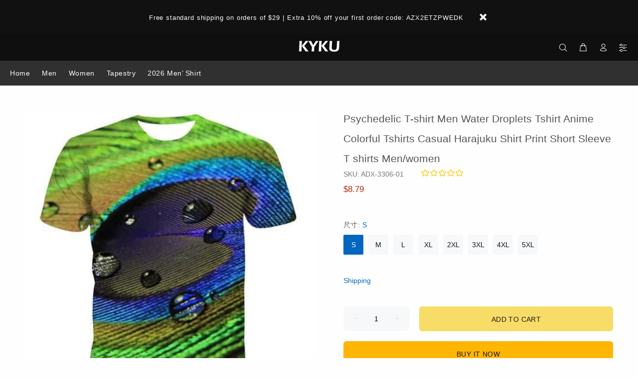

--- FILE ---
content_type: text/html; charset=utf-8
request_url: https://www.kykuclothing.com/products/psychedelictees-6
body_size: 30747
content:
<!doctype html>
<html class="ie9 no-js" lang="en" dir="ltr">
<html class="no-js" lang="en" dir="ltr">
<head>
  

  <meta charset="utf-8">
  <meta name="p:domain_verify" content="bb495031b0061593bf0e62ad531eb373"/><style>
    [data-rating="0.0"]{
      display:none !important;
    }
  </style>
  





<meta name="twitter:image" content="http://www.kykuclothing.com/cdn/shop/products/93d0f2acb76c744c28233c498546dd60.jpg?v=1601103878">
    




  <title>Psychedelic T-shirt Men Water Droplets Tshirt Anime Colorful Tshirts
| 3d T Shirts Online kykuclothing.com
</title>
  <meta name="viewport" content="width=device-width,initial-scale=1">
  <meta name="theme-color" content="#0066c0">
  <meta name="keywords" content="Shopify Template" />
  <meta name="author" content="p-themes">
  <link rel="canonical" href="https://www.kykuclothing.com/products/psychedelictees-6"><meta name="description" content="Description Brand: KYKU Type: 3d print style: Casual Material: Polyester Application scenario:It is suitable for wearing in family themed clothing, city street"><link rel="shortcut icon" href="//www.kykuclothing.com/cdn/shop/t/51/assets/favicon.png?v=54359258409452204921625197753" type="image/x-icon" /><meta name="timezone" content="US"><!-- /snippets/social-meta-tags.liquid -->
<meta property="og:site_name" content="3d T Shirts Online kykuclothing.com">
<meta property="og:url" content="https://www.kykuclothing.com/products/psychedelictees-6">
<meta property="og:title" content="Psychedelic T-shirt Men Water Droplets Tshirt Anime Colorful Tshirts Casual Harajuku Shirt Print Short Sleeve T shirts Men/women">
<meta property="og:type" content="product">
<meta property="og:description" content="Description Brand: KYKU Type: 3d print style: Casual Material: Polyester Application scenario:It is suitable for wearing in family themed clothing, city street"><meta property="og:price:amount" content="8.79">
  <meta property="og:price:currency" content="USD"><meta property="og:image" content="http://www.kykuclothing.com/cdn/shop/products/93d0f2acb76c744c28233c498546dd60_1200x1200.jpg?v=1601103878"><meta property="og:image" content="http://www.kykuclothing.com/cdn/shop/products/289b63254063cc47c1912e15d71a09bc_1200x1200.jpg?v=1601103881">
<meta property="og:image:secure_url" content="https://www.kykuclothing.com/cdn/shop/products/93d0f2acb76c744c28233c498546dd60_1200x1200.jpg?v=1601103878"><meta property="og:image:secure_url" content="https://www.kykuclothing.com/cdn/shop/products/289b63254063cc47c1912e15d71a09bc_1200x1200.jpg?v=1601103881">
<meta name="twitter:card" content="summary_large_image">
<meta name="twitter:title" content="Psychedelic T-shirt Men Water Droplets Tshirt Anime Colorful Tshirts Casual Harajuku Shirt Print Short Sleeve T shirts Men/women">
<meta name="twitter:description" content="Description Brand: KYKU Type: 3d print style: Casual Material: Polyester Application scenario:It is suitable for wearing in family themed clothing, city street">
<link href="//www.kykuclothing.com/cdn/shop/t/51/assets/theme.css?v=18894174573257427821702363004" rel="stylesheet" type="text/css" media="all" />
<script src="//www.kykuclothing.com/cdn/shop/t/51/assets/jquery.min.js?v=146653844047132007351625197762"></script>
  <script src="//cdnjs.cloudflare.com/ajax/libs/jquery.lazyload/1.9.1/jquery.lazyload.min.js" type="text/javascript"></script>
<script>
    window.addEventListener('DOMContentLoaded', function() {
      $(document).ready(function() {
        $('img').each(function(){
          var d = $(this).data('src');
          $(this).attr('src', d);
        })
      });
    });
  </script>

 
<!-- BEGIN app block: shopify://apps/lai-product-reviews/blocks/appBlockEmbed/cad3c6c6-329e-4416-ba74-b79359b5b6e1 -->
<script>
    function getUrlParameterExt(sParam) {
        let sPageURL = window.location.search.substring(1);
        let sURLVariables= sPageURL.split('&');
        let sParameterName;
        let i;
        for (i = 0; i < sURLVariables.length; i++) {
            sParameterName = sURLVariables[i].split('=');

            if (sParameterName[0] === sParam) {
                return sParameterName[1] === undefined ? true : decodeURIComponent(reFixParamUrlFromMailExt(sParameterName[1]));
            }
        }
    };
    function reFixParamUrlFromMailExt(value) {
        return value ? value.replace(/\+/g, ' ') : value;
    };
    var scmCustomDataExt= {};
    if(getUrlParameterExt('lai-test') == '1'){
        scmCustomDataExt= {
            'cdn' : 'https://reviews-importer.test',
            'minJs' : false
        }
        var laiScriptTagGlobal =  {
            "url" : "https://reviews-importer.test/js/frontend/version-14/reviews-scripttag.js?version=4"
        };
    }
</script>
<!-- BEGIN app snippet: lang --><script>
    var scmCustomData = (typeof scmCustomData == "undefined" || scmCustomData == null) ? null : scmCustomData;
    var scmLanguage = (typeof scmLanguage == "undefined" || scmLanguage == null) ? `
  {
    "box_reviews": {
      "title_info": "Customer reviews",
      "average_info": "out of 5",
      "before_number": "Based on ",
      "after_number": " reviews",
      "all_reviews": "All reviews",
        "highlight_tab": "Reviews for other products",
      "reviews_tab": "Reviews"
    },
    "box_write": {
      "title_write": "Write a review",
      "before_star": "Your rating",
      "input_name": "Your name",
      "input_email": "Your email",
      "input_text_area": "Enter your feedback here",
      "input_photo": "Add photo",
      "button_write": "Submit review",
      "write_cancel": "Cancel",
      "message_error_character": "Please replace the &#39;&lt;,&gt;&#39; character with the equivalent character",
      "message_error_file_upload": "Please upload a file smaller than 4MB.",
      "message_error_video_upload": "Please upload a video file smaller than 50MB",
      "message_error_type_media_upload": "Not support this file.",
      "message_success": "Thank you!",
      "message_fail": "Submitted unsuccessfully!",
       "purchase_to_leave_reviews": "Please make a purchase by this email address to leave us reviews.",
      "log_in_to_leave_reviews": "Please log in and use one email address that made a purchase to this store to leave us a review.",
      "purchase_to_a_specific_product": "Please make a purchase for this product by this email address to leave us reviews."
    },
    "reviews_list": {
      "view_product": "See product",
      "read_more": "Read more",
      "helpful": "Translation missing: en.smart_aliexpress_review.reviews_list.helpful",
      "reply": "replied",
      "button_load_more": "Load more",
      "purchased": "Purchased"
    },
    "sort_box" : {
        "reviews": "Sort reviews",
        "content": "Sort by content",
        "pictures": "Sort by photo",
        "date": "Sort by date",
        "rating": "Sort by rate"
    },
    "empty_page" : {
        "title": "Customer reviews",
        "des": "This product has no review. Be the first one to review it"
    },
    "thank_you" : {
        "title": "Your review has been submitted!",
        "des": "This message will automatically close in 8 seconds."
    },
    "discount": {
      "title": "Use the following discount code for {{discount_value}} off your next purchase",
      "des": "We&#39;ll also send it by email",
      "action": "Continue",
      "badge": "Get discount {{discount_value}} off",
      "coupon_waiting_message": "Thank you for reviewing our product. The discount code will be sent to your email once the review is approved.",
      "photo": "Upload photo reviews to get {{discount_value}} off discount instantly!"
    },
    "qa": {
        "qaAnswerField": "Your answer",
        "qaQuestionField": "Your question",
        "qaTitle": "Questions",
        "qaFormTitle": "Ask a question",
        "qaQuestionTitle": "Question:",
        "qaAnswerTitle": "Answer:",
        "qaStoreOwnerBadge": "Store owner",
        "qaPastBuyerBadge": "Past customer",
        "qaSuccessMessage": "Thank you!",
        "qaFailMessage": "Submitted unsuccessfully!",
        "qaAskQuestionBtn": "Ask a question",
        "qaSubmitQuestionBtn": "Submit question",
        "qaSubmitAnswerBtn": "Submit answer",
        "qaReplyBtn": "Reply",
        "qaLoadMoreAnswerBtn": "See more answers"
    }
  }` : scmLanguage;
</script><!-- END app snippet -->
<!-- BEGIN app snippet: appBlockEmbedVersion14 --><meta id="scm-reviews-shopSetting" data-shop='{"hasCssCustom":false,"starColor":"#fc9d01","starStyle":"star","textPrimary":"#000000","textSecondary":"#a3a3a3","font":"Nunito Sans","width":"1200px","reviewBg":"#ffffff","sort":"photo","jsonLd":true,"itemPerLoad":5,"showVote":false,"voteColor":"#FF9C00","header_headerQuickLayout":"default-2","header_showStatistic":true,"header_avgRatingShape":"square","header_avgRatingColor":"#F1C40F","header_starArrange":"vertical","header_writeReviewBtnShape":"square","header_writeReviewBtnColor":"#F1C40F","header_writeReviewBtnTextColor":"#ffffff","header_submitBtnShape":"square","header_submitBtnColor":"#F1C40F","header_submitBtnTextColor":"#ffffff","header_reviewForm":false,"header_reviewFormat":"toggle","body_customerName":"full","body_customerAvatarShape":"round","body_customerAvatarDisplay":"text","body_verifyBadge":true,"body_verifyBadgeColor":"#F1C40F","body_showFlag":true,"body_flag":"retangle","body_layout":"list","body_bodyQuickLayout":"default-4","body_reviewPhoto":true,"body_date":true,"body_dateFormat":"MM-dd-yyyy","body_contentAlign":"left","body_bgReview":"#ffffff","lazyLoad":true,"isLimitContent":false,"limitContentCharacters":500,"highlightTabEnabled":false,"paginationType":"load-more","show_2_widget":true,"custom":false,"twoColumnsOnMobile":true,"starRating_color":"#FFC700","starRating_SingularReview":"{{n}} review","starRating_PluralReview":"{{n}} reviews","starRating_EmptyReview":"No review","starRating_showText":false,"starRating_hideIfNoReviews":false,"showHiddenStar":"1","popSetting":{"state":false,"source":[],"clickType":"product","clickValue":"","rating":5,"photo":true,"content":true,"initialDelay":10,"delayBetween":10,"displayTime":5,"maxPopups":5,"repeatAfter":10,"pages":[],"position":"bottom-left","format":"horizontal","backgroundType":"solid","backgroundValue":"#5b69c3","starColor":"#fc9d01","showDate":true,"textFont":"Nunito Sans","textColor":"#ffffff","hideMobile":false},"popEnabled":false,"homepage_type":"default-4","homepage_layout":"grid","homepage_slider":true,"homepage_desktopItems":3,"homepage_smallDesktopItems":3,"homepage_tabletItems":2,"homepage_mobileItems":1,"homepage_autoSlider":false,"homepage_delaySlider":2000,"showSubmitImage":true,"checkSortReview":true,"canUseReviewPerLoad":true,"videosPerReview":true,"videoEnabled":true,"shopPlan":{"grid":true,"testimonial":true,"gallery":true,"cardCarousel":true,"highlight":true,"pop":false},"discountEnabled":false,"discountValue":"0%","loginRequireEnabled":false,"orderRequireEnabled":false,"orderProductRequireEnabled":false,"version":159,"minJs":true,"versionLiquid":"14","hostServer":"https:\/\/reviews.smartifyapps.com","hostLoadMore":"https:\/\/store.laireviews.com","host":"https:\/\/d1bu6z2uxfnay3.cloudfront.net","versionUpdate":"20231228050004","last_updated":false,"maxUploadFileSize":2,"showWatermark":false,"widgets":{"grid":{"layout":"default-4","source":"homePage"},"cardCarousel":{"layout":"default-4","source":"homePage","delay":2000,"auto_run":false},"testimonial":{"source":"homePage","delay":2000,"auto_run":false},"gallery":{"source":"happyPage"}},"groups":{"homePage":{"default":true,"includePhoto":false,"includeContent":false},"happyPage":{"default":true,"includePhoto":true,"includeContent":false},"highlightProductPage":{"default":true,"includePhoto":false,"includeContent":true}}}' data-qa-setting='{"qaEnabled":false,"qaIsOnlyShopCanAnswer":false,"qaStoreOwnerName":"Store owner","qaAnswersPerLoad":3,"qaQuestionsPerLoad":3,"qaAnswerCardBgColor":"#f6f6f6","qaPastBuyerBadgeColor":"#333333","qaStoreOwnerBadgeColor":"#8","qaAnswerCardLeftBorderColor":"#e5e5e5","qaAnswerCardLeftBorderWidth":"5px"}'>
<script>
    var dataShop=[];
    
        dataShop[`languages`]= `[]`;
    
        dataShop[`qaSetting`]= `{"qaEnabled":false,"qaIsOnlyShopCanAnswer":false,"qaStoreOwnerName":"Store owner","qaAnswersPerLoad":3,"qaQuestionsPerLoad":3,"qaAnswerCardBgColor":"#f6f6f6","qaPastBuyerBadgeColor":"#333333","qaStoreOwnerBadgeColor":"#8","qaAnswerCardLeftBorderColor":"#e5e5e5","qaAnswerCardLeftBorderWidth":"5px"}`;
    
        dataShop[`shop_info_setting`]= `{"hasCssCustom":false,"starColor":"#fc9d01","starStyle":"star","textPrimary":"#000000","textSecondary":"#a3a3a3","font":"Nunito Sans","width":"1200px","reviewBg":"#ffffff","sort":"photo","jsonLd":true,"itemPerLoad":5,"showVote":false,"voteColor":"#FF9C00","header_headerQuickLayout":"default-2","header_showStatistic":true,"header_avgRatingShape":"square","header_avgRatingColor":"#F1C40F","header_starArrange":"vertical","header_writeReviewBtnShape":"square","header_writeReviewBtnColor":"#F1C40F","header_writeReviewBtnTextColor":"#ffffff","header_submitBtnShape":"square","header_submitBtnColor":"#F1C40F","header_submitBtnTextColor":"#ffffff","header_reviewForm":false,"header_reviewFormat":"toggle","body_customerName":"full","body_customerAvatarShape":"round","body_customerAvatarDisplay":"text","body_verifyBadge":true,"body_verifyBadgeColor":"#F1C40F","body_showFlag":true,"body_flag":"retangle","body_layout":"list","body_bodyQuickLayout":"default-4","body_reviewPhoto":true,"body_date":true,"body_dateFormat":"MM-dd-yyyy","body_contentAlign":"left","body_bgReview":"#ffffff","lazyLoad":true,"isLimitContent":false,"limitContentCharacters":500,"highlightTabEnabled":false,"paginationType":"load-more","show_2_widget":true,"custom":false,"twoColumnsOnMobile":true,"starRating_color":"#FFC700","starRating_SingularReview":"{{n}} review","starRating_PluralReview":"{{n}} reviews","starRating_EmptyReview":"No review","starRating_showText":false,"starRating_hideIfNoReviews":false,"showHiddenStar":"1","popSetting":{"state":false,"source":[],"clickType":"product","clickValue":"","rating":5,"photo":true,"content":true,"initialDelay":10,"delayBetween":10,"displayTime":5,"maxPopups":5,"repeatAfter":10,"pages":[],"position":"bottom-left","format":"horizontal","backgroundType":"solid","backgroundValue":"#5b69c3","starColor":"#fc9d01","showDate":true,"textFont":"Nunito Sans","textColor":"#ffffff","hideMobile":false},"popEnabled":false,"homepage_type":"default-4","homepage_layout":"grid","homepage_slider":true,"homepage_desktopItems":3,"homepage_smallDesktopItems":3,"homepage_tabletItems":2,"homepage_mobileItems":1,"homepage_autoSlider":false,"homepage_delaySlider":2000,"showSubmitImage":true,"checkSortReview":true,"canUseReviewPerLoad":true,"videosPerReview":true,"videoEnabled":true,"shopPlan":{"grid":true,"testimonial":true,"gallery":true,"cardCarousel":true,"highlight":true,"pop":false},"discountEnabled":false,"discountValue":"0%","loginRequireEnabled":false,"orderRequireEnabled":false,"orderProductRequireEnabled":false,"version":159,"minJs":true,"versionLiquid":"14","hostServer":"https:\/\/reviews.smartifyapps.com","hostLoadMore":"https:\/\/store.laireviews.com","host":"https:\/\/d1bu6z2uxfnay3.cloudfront.net","versionUpdate":"20231228050004","last_updated":false,"maxUploadFileSize":2,"showWatermark":false,"widgets":{"grid":{"layout":"default-4","source":"homePage"},"cardCarousel":{"layout":"default-4","source":"homePage","delay":2000,"auto_run":false},"testimonial":{"source":"homePage","delay":2000,"auto_run":false},"gallery":{"source":"happyPage"}},"groups":{"homePage":{"default":true,"includePhoto":false,"includeContent":false},"happyPage":{"default":true,"includePhoto":true,"includeContent":false},"highlightProductPage":{"default":true,"includePhoto":false,"includeContent":true}}}`;
    
    dataShop['customer']={
        "email" : "",
        "name"  : "",
        "order" : ""
    };
    dataShop['orders']= {};
    
    
    var scmCustomData = (typeof scmCustomData == "undefined" || scmCustomData == null) ? {} : scmCustomData;
    var dataShopFromLiquidLAI = (typeof dataShopFromLiquidLAI == "undefined" || dataShopFromLiquidLAI == null) ? {} : dataShopFromLiquidLAI;
    dataShopFromLiquidLAI= {
        "infoShop" : `{"hasCssCustom":false,"starColor":"#fc9d01","starStyle":"star","textPrimary":"#000000","textSecondary":"#a3a3a3","font":"Nunito Sans","width":"1200px","reviewBg":"#ffffff","sort":"photo","jsonLd":true,"itemPerLoad":5,"showVote":false,"voteColor":"#FF9C00","header_headerQuickLayout":"default-2","header_showStatistic":true,"header_avgRatingShape":"square","header_avgRatingColor":"#F1C40F","header_starArrange":"vertical","header_writeReviewBtnShape":"square","header_writeReviewBtnColor":"#F1C40F","header_writeReviewBtnTextColor":"#ffffff","header_submitBtnShape":"square","header_submitBtnColor":"#F1C40F","header_submitBtnTextColor":"#ffffff","header_reviewForm":false,"header_reviewFormat":"toggle","body_customerName":"full","body_customerAvatarShape":"round","body_customerAvatarDisplay":"text","body_verifyBadge":true,"body_verifyBadgeColor":"#F1C40F","body_showFlag":true,"body_flag":"retangle","body_layout":"list","body_bodyQuickLayout":"default-4","body_reviewPhoto":true,"body_date":true,"body_dateFormat":"MM-dd-yyyy","body_contentAlign":"left","body_bgReview":"#ffffff","lazyLoad":true,"isLimitContent":false,"limitContentCharacters":500,"highlightTabEnabled":false,"paginationType":"load-more","show_2_widget":true,"custom":false,"twoColumnsOnMobile":true,"starRating_color":"#FFC700","starRating_SingularReview":"{{n}} review","starRating_PluralReview":"{{n}} reviews","starRating_EmptyReview":"No review","starRating_showText":false,"starRating_hideIfNoReviews":false,"showHiddenStar":"1","popSetting":{"state":false,"source":[],"clickType":"product","clickValue":"","rating":5,"photo":true,"content":true,"initialDelay":10,"delayBetween":10,"displayTime":5,"maxPopups":5,"repeatAfter":10,"pages":[],"position":"bottom-left","format":"horizontal","backgroundType":"solid","backgroundValue":"#5b69c3","starColor":"#fc9d01","showDate":true,"textFont":"Nunito Sans","textColor":"#ffffff","hideMobile":false},"popEnabled":false,"homepage_type":"default-4","homepage_layout":"grid","homepage_slider":true,"homepage_desktopItems":3,"homepage_smallDesktopItems":3,"homepage_tabletItems":2,"homepage_mobileItems":1,"homepage_autoSlider":false,"homepage_delaySlider":2000,"showSubmitImage":true,"checkSortReview":true,"canUseReviewPerLoad":true,"videosPerReview":true,"videoEnabled":true,"shopPlan":{"grid":true,"testimonial":true,"gallery":true,"cardCarousel":true,"highlight":true,"pop":false},"discountEnabled":false,"discountValue":"0%","loginRequireEnabled":false,"orderRequireEnabled":false,"orderProductRequireEnabled":false,"version":159,"minJs":true,"versionLiquid":"14","hostServer":"https:\/\/reviews.smartifyapps.com","hostLoadMore":"https:\/\/store.laireviews.com","host":"https:\/\/d1bu6z2uxfnay3.cloudfront.net","versionUpdate":"20231228050004","last_updated":false,"maxUploadFileSize":2,"showWatermark":false,"widgets":{"grid":{"layout":"default-4","source":"homePage"},"cardCarousel":{"layout":"default-4","source":"homePage","delay":2000,"auto_run":false},"testimonial":{"source":"homePage","delay":2000,"auto_run":false},"gallery":{"source":"happyPage"}},"groups":{"homePage":{"default":true,"includePhoto":false,"includeContent":false},"happyPage":{"default":true,"includePhoto":true,"includeContent":false},"highlightProductPage":{"default":true,"includePhoto":false,"includeContent":true}}}`,
        "shopDomain" : `www.kykuclothing.com`,
        'templateCurrent' : 'product',
        "shopName" : `funny-3d-t-shirt`,
        "templatePage" : 'product',
        "productMainId" : '4610946695222',
        "productMainInfo" : {},
        "tabReviews": '',
        "scmCustomData" : JSON.stringify(scmCustomData),
        "scmAccount" : {
            "email" : "",
            "name"  : "",
            "order" : ""
        },
        'current_language' : {
            'shop_locale' : {
                'locale' : "en"
            }
        },
        'dataShop' : dataShop
    }
    dataShopFromLiquidLAI['languages']= [];
    dataShopFromLiquidLAI['current_language']= {"shop_locale":{"locale":"en","enabled":true,"primary":true,"published":true}};
    dataShopFromLiquidLAI.productMainInfo['product']= {"id":4610946695222,"title":"Psychedelic T-shirt Men Water Droplets Tshirt Anime Colorful Tshirts Casual Harajuku Shirt Print Short Sleeve T shirts Men\/women","handle":"psychedelictees-6","description":"Description\u003cbr\u003e\nBrand: KYKU\u003cbr\u003e\nType: 3d print\u003cbr\u003e\nstyle: Casual\u003cbr\u003e\nMaterial: Polyester\u003cbr\u003e\nApplication scenario:It is suitable for wearing in family themed clothing, city streets, friends parties, leisure and entertainment, travel and sports fitness scenes.\u003cbr\u003e\nWearing experience:American size fits well, the fabric is soft and comfortable to wear, breathable, durable and refreshing to wear.\u003cbr\u003e\nExterior color:The color is the same as the picture, there is no color difference, the pattern is bright in color, and the dress is fashionable and young.\u003cbr\u003e\nCore technology:3D t shirt printer combines sublimation technology, the color will never fade and clothing will endure wear, you can use any cleaning method.\u003cbr\u003e\n\u003cbr\u003e\nSize\u003cbr\u003e\nS: Bust 106cm,  Length 73cm, Shoulder 40cm\u003cbr\u003e\nM: Bust 110cm,  Length 75cm, Shoulder 42cm\u003cbr\u003e\nL: Bust 114cm,  Length 77cm, Shoulder 44cm\u003cbr\u003e\nXL:Bust 118cm,  Length 79cm, Shoulder 46cm\u003cbr\u003e\nXXL:Bust 122cm,  Length 81cm, Shoulder 48cm\u003cbr\u003e\nXXXL:Bust 128cm,  Length 83cm, Shoulder 50cm\u003cbr\u003e\nXXXXL:Bust 134cm,  Length 85cm, Shoulder 52cm\u003cbr\u003e\nXXXXXL:Bust 140cm,  Length 87cm, Shoulder 54cm\u003cbr\u003e\nPlease allow a difference of 1 to 2 cm due to manual measurement.","published_at":"2020-06-26T18:38:50-06:00","created_at":"2020-06-27T00:38:50-06:00","vendor":"Funny 3d t-shirt","type":"3d t shirt","tags":["3d print t-shirt","Colorful T-shirt","graphic t shirt","Harajuku Tops","mens t-shirt","novelty t shirts","Psychedelic Tees","unisex 3d t-shirt","Water Droplets T shirt"],"price":879,"price_min":879,"price_max":879,"available":true,"price_varies":false,"compare_at_price":1899,"compare_at_price_min":1899,"compare_at_price_max":1899,"compare_at_price_varies":false,"variants":[{"id":32430047887414,"title":"S","option1":"S","option2":null,"option3":null,"sku":"ADX-3306-01","requires_shipping":true,"taxable":false,"featured_image":null,"available":true,"name":"Psychedelic T-shirt Men Water Droplets Tshirt Anime Colorful Tshirts Casual Harajuku Shirt Print Short Sleeve T shirts Men\/women - S","public_title":"S","options":["S"],"price":879,"weight":130,"compare_at_price":1899,"inventory_management":"shopify","barcode":"","requires_selling_plan":false,"selling_plan_allocations":[]},{"id":32430047920182,"title":"M","option1":"M","option2":null,"option3":null,"sku":"ADX-3306-02","requires_shipping":true,"taxable":false,"featured_image":null,"available":true,"name":"Psychedelic T-shirt Men Water Droplets Tshirt Anime Colorful Tshirts Casual Harajuku Shirt Print Short Sleeve T shirts Men\/women - M","public_title":"M","options":["M"],"price":879,"weight":130,"compare_at_price":1899,"inventory_management":"shopify","barcode":"","requires_selling_plan":false,"selling_plan_allocations":[]},{"id":32430047952950,"title":"L","option1":"L","option2":null,"option3":null,"sku":"ADX-3306-03","requires_shipping":true,"taxable":false,"featured_image":null,"available":true,"name":"Psychedelic T-shirt Men Water Droplets Tshirt Anime Colorful Tshirts Casual Harajuku Shirt Print Short Sleeve T shirts Men\/women - L","public_title":"L","options":["L"],"price":879,"weight":130,"compare_at_price":1899,"inventory_management":"shopify","barcode":"","requires_selling_plan":false,"selling_plan_allocations":[]},{"id":32430047985718,"title":"XL","option1":"XL","option2":null,"option3":null,"sku":"ADX-3306-04","requires_shipping":true,"taxable":false,"featured_image":null,"available":true,"name":"Psychedelic T-shirt Men Water Droplets Tshirt Anime Colorful Tshirts Casual Harajuku Shirt Print Short Sleeve T shirts Men\/women - XL","public_title":"XL","options":["XL"],"price":879,"weight":130,"compare_at_price":1899,"inventory_management":"shopify","barcode":"","requires_selling_plan":false,"selling_plan_allocations":[]},{"id":32430048018486,"title":"2XL","option1":"2XL","option2":null,"option3":null,"sku":"ADX-3306-05","requires_shipping":true,"taxable":false,"featured_image":null,"available":true,"name":"Psychedelic T-shirt Men Water Droplets Tshirt Anime Colorful Tshirts Casual Harajuku Shirt Print Short Sleeve T shirts Men\/women - 2XL","public_title":"2XL","options":["2XL"],"price":879,"weight":130,"compare_at_price":1899,"inventory_management":"shopify","barcode":"","requires_selling_plan":false,"selling_plan_allocations":[]},{"id":32430048051254,"title":"3XL","option1":"3XL","option2":null,"option3":null,"sku":"ADX-3306-06","requires_shipping":true,"taxable":false,"featured_image":null,"available":true,"name":"Psychedelic T-shirt Men Water Droplets Tshirt Anime Colorful Tshirts Casual Harajuku Shirt Print Short Sleeve T shirts Men\/women - 3XL","public_title":"3XL","options":["3XL"],"price":879,"weight":130,"compare_at_price":1899,"inventory_management":"shopify","barcode":"","requires_selling_plan":false,"selling_plan_allocations":[]},{"id":32430048084022,"title":"4XL","option1":"4XL","option2":null,"option3":null,"sku":"ADX-3306-07","requires_shipping":true,"taxable":false,"featured_image":null,"available":true,"name":"Psychedelic T-shirt Men Water Droplets Tshirt Anime Colorful Tshirts Casual Harajuku Shirt Print Short Sleeve T shirts Men\/women - 4XL","public_title":"4XL","options":["4XL"],"price":879,"weight":130,"compare_at_price":1899,"inventory_management":"shopify","barcode":"","requires_selling_plan":false,"selling_plan_allocations":[]},{"id":32430048116790,"title":"5XL","option1":"5XL","option2":null,"option3":null,"sku":"ADX-3306-08","requires_shipping":true,"taxable":false,"featured_image":null,"available":true,"name":"Psychedelic T-shirt Men Water Droplets Tshirt Anime Colorful Tshirts Casual Harajuku Shirt Print Short Sleeve T shirts Men\/women - 5XL","public_title":"5XL","options":["5XL"],"price":879,"weight":130,"compare_at_price":1899,"inventory_management":"shopify","barcode":"","requires_selling_plan":false,"selling_plan_allocations":[]}],"images":["\/\/www.kykuclothing.com\/cdn\/shop\/products\/93d0f2acb76c744c28233c498546dd60.jpg?v=1601103878","\/\/www.kykuclothing.com\/cdn\/shop\/products\/289b63254063cc47c1912e15d71a09bc.jpg?v=1601103881"],"featured_image":"\/\/www.kykuclothing.com\/cdn\/shop\/products\/93d0f2acb76c744c28233c498546dd60.jpg?v=1601103878","options":["尺寸"],"media":[{"alt":"Psychedelic T-shirt Men Water Droplets Tshirt Anime Colorful Tshirts Casual Harajuku Shirt Print Short Sleeve T shirts Men\/women - KYKU","id":8588269289526,"position":1,"preview_image":{"aspect_ratio":1.0,"height":500,"width":500,"src":"\/\/www.kykuclothing.com\/cdn\/shop\/products\/93d0f2acb76c744c28233c498546dd60.jpg?v=1601103878"},"aspect_ratio":1.0,"height":500,"media_type":"image","src":"\/\/www.kykuclothing.com\/cdn\/shop\/products\/93d0f2acb76c744c28233c498546dd60.jpg?v=1601103878","width":500},{"alt":"Psychedelic T-shirt Men Water Droplets Tshirt Anime Colorful Tshirts Casual Harajuku Shirt Print Short Sleeve T shirts Men\/women - KYKU","id":8588269322294,"position":2,"preview_image":{"aspect_ratio":1.0,"height":500,"width":500,"src":"\/\/www.kykuclothing.com\/cdn\/shop\/products\/289b63254063cc47c1912e15d71a09bc.jpg?v=1601103881"},"aspect_ratio":1.0,"height":500,"media_type":"image","src":"\/\/www.kykuclothing.com\/cdn\/shop\/products\/289b63254063cc47c1912e15d71a09bc.jpg?v=1601103881","width":500}],"requires_selling_plan":false,"selling_plan_groups":[],"content":"Description\u003cbr\u003e\nBrand: KYKU\u003cbr\u003e\nType: 3d print\u003cbr\u003e\nstyle: Casual\u003cbr\u003e\nMaterial: Polyester\u003cbr\u003e\nApplication scenario:It is suitable for wearing in family themed clothing, city streets, friends parties, leisure and entertainment, travel and sports fitness scenes.\u003cbr\u003e\nWearing experience:American size fits well, the fabric is soft and comfortable to wear, breathable, durable and refreshing to wear.\u003cbr\u003e\nExterior color:The color is the same as the picture, there is no color difference, the pattern is bright in color, and the dress is fashionable and young.\u003cbr\u003e\nCore technology:3D t shirt printer combines sublimation technology, the color will never fade and clothing will endure wear, you can use any cleaning method.\u003cbr\u003e\n\u003cbr\u003e\nSize\u003cbr\u003e\nS: Bust 106cm,  Length 73cm, Shoulder 40cm\u003cbr\u003e\nM: Bust 110cm,  Length 75cm, Shoulder 42cm\u003cbr\u003e\nL: Bust 114cm,  Length 77cm, Shoulder 44cm\u003cbr\u003e\nXL:Bust 118cm,  Length 79cm, Shoulder 46cm\u003cbr\u003e\nXXL:Bust 122cm,  Length 81cm, Shoulder 48cm\u003cbr\u003e\nXXXL:Bust 128cm,  Length 83cm, Shoulder 50cm\u003cbr\u003e\nXXXXL:Bust 134cm,  Length 85cm, Shoulder 52cm\u003cbr\u003e\nXXXXXL:Bust 140cm,  Length 87cm, Shoulder 54cm\u003cbr\u003e\nPlease allow a difference of 1 to 2 cm due to manual measurement."};
    
    var laiScriptTagGlobal = (typeof laiScriptTagGlobal == "undefined" || laiScriptTagGlobal == null) ?
        {
                "url" : "https://d1bu6z2uxfnay3.cloudfront.net/js/frontend/version-14/reviews-scripttag.min.js?version=4"
        }
        : laiScriptTagGlobal;
</script>
<script>
  var blockReviewPop= (typeof blockReviewPop == "undefined" || blockReviewPop == null) ? `` : blockReviewPop;
</script>
<script>
  ( function(){
      function loadScript(url, callback){
        let script = document.createElement("script");
        script.type = "text/javascript";
        if (script.readyState){  // IE
          script.onreadystatechange = function(){
            if (script.readyState == "loaded" || script.readyState == "complete"){
              script.onreadystatechange = null;
              callback();
            }
          };
        } else {  // Others
          script.onreadystatechange = callback;
          script.onload = callback;
        }
        script.setAttribute("id", "lai-script-tag");
        script.setAttribute("defer", "defer");
        script.src = url;
        let x = document.getElementsByTagName('script')[0]; x.parentNode.insertBefore(script, x);
      };
      if(window.attachEvent) {
          window.attachEvent('onload', function(){
              let laiScriptTag= (typeof laiScriptTagGlobal == "undefined" || laiScriptTagGlobal == null) ? {
                  'url' : "https://d1bu6z2uxfnay3.cloudfront.net/js/frontend/version-14/reviews-scripttag.min.js?version=4"
              } : laiScriptTagGlobal;
              let checkScriptLoaded= document.getElementById("lai-script-tag");
              if(!checkScriptLoaded){
                  loadScript(laiScriptTag.url,function(){
                  });
              }
          });
      } else {
          window.addEventListener('load', function(){
              let laiScriptTag= (typeof laiScriptTagGlobal == "undefined" || laiScriptTagGlobal == null) ? {
                  'url' : "https://d1bu6z2uxfnay3.cloudfront.net/js/frontend/version-14/reviews-scripttag.min.js?version=4"
              } : laiScriptTagGlobal;
              let checkScriptLoaded= document.getElementById("lai-script-tag");
              if(!checkScriptLoaded){
                  loadScript(laiScriptTag.url,function(){
                  });
              }
          }, false);
      }
    })();
</script>


    
<!-- END app snippet -->

<!-- END app block --><!-- BEGIN app block: shopify://apps/capi-facebook-pixel-meta-api/blocks/facebook-ads-pixels/4ad3004f-fa0b-4587-a4f1-4d8ce89e9fbb -->









<script>
    window.__adTraceFacebookPaused = ``;
    window.__adTraceFacebookServerSideApiEnabled = ``;
    window.__adTraceShopifyDomain = `https://www.kykuclothing.com`;
    window.__adTraceIsProductPage = `product`.includes("product");
    window.__adTraceShopCurrency = `USD`;
    window.__adTraceProductInfo = {
        "id": "4610946695222",
        "name": `Psychedelic T-shirt Men Water Droplets Tshirt Anime Colorful Tshirts Casual Harajuku Shirt Print Short Sleeve T shirts Men/women`,
        "price": "8.79",
        "url": "/products/psychedelictees-6",
        "description": "Description\u003cbr\u003e\nBrand: KYKU\u003cbr\u003e\nType: 3d print\u003cbr\u003e\nstyle: Casual\u003cbr\u003e\nMaterial: Polyester\u003cbr\u003e\nApplication scenario:It is suitable for wearing in family themed clothing, city streets, friends parties, leisure and entertainment, travel and sports fitness scenes.\u003cbr\u003e\nWearing experience:American size fits well, the fabric is soft and comfortable to wear, breathable, durable and refreshing to wear.\u003cbr\u003e\nExterior color:The color is the same as the picture, there is no color difference, the pattern is bright in color, and the dress is fashionable and young.\u003cbr\u003e\nCore technology:3D t shirt printer combines sublimation technology, the color will never fade and clothing will endure wear, you can use any cleaning method.\u003cbr\u003e\n\u003cbr\u003e\nSize\u003cbr\u003e\nS: Bust 106cm,  Length 73cm, Shoulder 40cm\u003cbr\u003e\nM: Bust 110cm,  Length 75cm, Shoulder 42cm\u003cbr\u003e\nL: Bust 114cm,  Length 77cm, Shoulder 44cm\u003cbr\u003e\nXL:Bust 118cm,  Length 79cm, Shoulder 46cm\u003cbr\u003e\nXXL:Bust 122cm,  Length 81cm, Shoulder 48cm\u003cbr\u003e\nXXXL:Bust 128cm,  Length 83cm, Shoulder 50cm\u003cbr\u003e\nXXXXL:Bust 134cm,  Length 85cm, Shoulder 52cm\u003cbr\u003e\nXXXXXL:Bust 140cm,  Length 87cm, Shoulder 54cm\u003cbr\u003e\nPlease allow a difference of 1 to 2 cm due to manual measurement.",
        "image": "//www.kykuclothing.com/cdn/shop/products/93d0f2acb76c744c28233c498546dd60.jpg?v=1601103878"
    };
    
</script>
<!-- END app block --><script src="https://cdn.shopify.com/extensions/15956640-5fbd-4282-a77e-c39c9c2d6136/facebook-instagram-pixels-at-90/assets/facebook-pixel.js" type="text/javascript" defer="defer"></script>
<link href="https://monorail-edge.shopifysvc.com" rel="dns-prefetch">
<script>(function(){if ("sendBeacon" in navigator && "performance" in window) {try {var session_token_from_headers = performance.getEntriesByType('navigation')[0].serverTiming.find(x => x.name == '_s').description;} catch {var session_token_from_headers = undefined;}var session_cookie_matches = document.cookie.match(/_shopify_s=([^;]*)/);var session_token_from_cookie = session_cookie_matches && session_cookie_matches.length === 2 ? session_cookie_matches[1] : "";var session_token = session_token_from_headers || session_token_from_cookie || "";function handle_abandonment_event(e) {var entries = performance.getEntries().filter(function(entry) {return /monorail-edge.shopifysvc.com/.test(entry.name);});if (!window.abandonment_tracked && entries.length === 0) {window.abandonment_tracked = true;var currentMs = Date.now();var navigation_start = performance.timing.navigationStart;var payload = {shop_id: 7224426553,url: window.location.href,navigation_start,duration: currentMs - navigation_start,session_token,page_type: "product"};window.navigator.sendBeacon("https://monorail-edge.shopifysvc.com/v1/produce", JSON.stringify({schema_id: "online_store_buyer_site_abandonment/1.1",payload: payload,metadata: {event_created_at_ms: currentMs,event_sent_at_ms: currentMs}}));}}window.addEventListener('pagehide', handle_abandonment_event);}}());</script>
<script id="web-pixels-manager-setup">(function e(e,d,r,n,o){if(void 0===o&&(o={}),!Boolean(null===(a=null===(i=window.Shopify)||void 0===i?void 0:i.analytics)||void 0===a?void 0:a.replayQueue)){var i,a;window.Shopify=window.Shopify||{};var t=window.Shopify;t.analytics=t.analytics||{};var s=t.analytics;s.replayQueue=[],s.publish=function(e,d,r){return s.replayQueue.push([e,d,r]),!0};try{self.performance.mark("wpm:start")}catch(e){}var l=function(){var e={modern:/Edge?\/(1{2}[4-9]|1[2-9]\d|[2-9]\d{2}|\d{4,})\.\d+(\.\d+|)|Firefox\/(1{2}[4-9]|1[2-9]\d|[2-9]\d{2}|\d{4,})\.\d+(\.\d+|)|Chrom(ium|e)\/(9{2}|\d{3,})\.\d+(\.\d+|)|(Maci|X1{2}).+ Version\/(15\.\d+|(1[6-9]|[2-9]\d|\d{3,})\.\d+)([,.]\d+|)( \(\w+\)|)( Mobile\/\w+|) Safari\/|Chrome.+OPR\/(9{2}|\d{3,})\.\d+\.\d+|(CPU[ +]OS|iPhone[ +]OS|CPU[ +]iPhone|CPU IPhone OS|CPU iPad OS)[ +]+(15[._]\d+|(1[6-9]|[2-9]\d|\d{3,})[._]\d+)([._]\d+|)|Android:?[ /-](13[3-9]|1[4-9]\d|[2-9]\d{2}|\d{4,})(\.\d+|)(\.\d+|)|Android.+Firefox\/(13[5-9]|1[4-9]\d|[2-9]\d{2}|\d{4,})\.\d+(\.\d+|)|Android.+Chrom(ium|e)\/(13[3-9]|1[4-9]\d|[2-9]\d{2}|\d{4,})\.\d+(\.\d+|)|SamsungBrowser\/([2-9]\d|\d{3,})\.\d+/,legacy:/Edge?\/(1[6-9]|[2-9]\d|\d{3,})\.\d+(\.\d+|)|Firefox\/(5[4-9]|[6-9]\d|\d{3,})\.\d+(\.\d+|)|Chrom(ium|e)\/(5[1-9]|[6-9]\d|\d{3,})\.\d+(\.\d+|)([\d.]+$|.*Safari\/(?![\d.]+ Edge\/[\d.]+$))|(Maci|X1{2}).+ Version\/(10\.\d+|(1[1-9]|[2-9]\d|\d{3,})\.\d+)([,.]\d+|)( \(\w+\)|)( Mobile\/\w+|) Safari\/|Chrome.+OPR\/(3[89]|[4-9]\d|\d{3,})\.\d+\.\d+|(CPU[ +]OS|iPhone[ +]OS|CPU[ +]iPhone|CPU IPhone OS|CPU iPad OS)[ +]+(10[._]\d+|(1[1-9]|[2-9]\d|\d{3,})[._]\d+)([._]\d+|)|Android:?[ /-](13[3-9]|1[4-9]\d|[2-9]\d{2}|\d{4,})(\.\d+|)(\.\d+|)|Mobile Safari.+OPR\/([89]\d|\d{3,})\.\d+\.\d+|Android.+Firefox\/(13[5-9]|1[4-9]\d|[2-9]\d{2}|\d{4,})\.\d+(\.\d+|)|Android.+Chrom(ium|e)\/(13[3-9]|1[4-9]\d|[2-9]\d{2}|\d{4,})\.\d+(\.\d+|)|Android.+(UC? ?Browser|UCWEB|U3)[ /]?(15\.([5-9]|\d{2,})|(1[6-9]|[2-9]\d|\d{3,})\.\d+)\.\d+|SamsungBrowser\/(5\.\d+|([6-9]|\d{2,})\.\d+)|Android.+MQ{2}Browser\/(14(\.(9|\d{2,})|)|(1[5-9]|[2-9]\d|\d{3,})(\.\d+|))(\.\d+|)|K[Aa][Ii]OS\/(3\.\d+|([4-9]|\d{2,})\.\d+)(\.\d+|)/},d=e.modern,r=e.legacy,n=navigator.userAgent;return n.match(d)?"modern":n.match(r)?"legacy":"unknown"}(),u="modern"===l?"modern":"legacy",c=(null!=n?n:{modern:"",legacy:""})[u],f=function(e){return[e.baseUrl,"/wpm","/b",e.hashVersion,"modern"===e.buildTarget?"m":"l",".js"].join("")}({baseUrl:d,hashVersion:r,buildTarget:u}),m=function(e){var d=e.version,r=e.bundleTarget,n=e.surface,o=e.pageUrl,i=e.monorailEndpoint;return{emit:function(e){var a=e.status,t=e.errorMsg,s=(new Date).getTime(),l=JSON.stringify({metadata:{event_sent_at_ms:s},events:[{schema_id:"web_pixels_manager_load/3.1",payload:{version:d,bundle_target:r,page_url:o,status:a,surface:n,error_msg:t},metadata:{event_created_at_ms:s}}]});if(!i)return console&&console.warn&&console.warn("[Web Pixels Manager] No Monorail endpoint provided, skipping logging."),!1;try{return self.navigator.sendBeacon.bind(self.navigator)(i,l)}catch(e){}var u=new XMLHttpRequest;try{return u.open("POST",i,!0),u.setRequestHeader("Content-Type","text/plain"),u.send(l),!0}catch(e){return console&&console.warn&&console.warn("[Web Pixels Manager] Got an unhandled error while logging to Monorail."),!1}}}}({version:r,bundleTarget:l,surface:e.surface,pageUrl:self.location.href,monorailEndpoint:e.monorailEndpoint});try{o.browserTarget=l,function(e){var d=e.src,r=e.async,n=void 0===r||r,o=e.onload,i=e.onerror,a=e.sri,t=e.scriptDataAttributes,s=void 0===t?{}:t,l=document.createElement("script"),u=document.querySelector("head"),c=document.querySelector("body");if(l.async=n,l.src=d,a&&(l.integrity=a,l.crossOrigin="anonymous"),s)for(var f in s)if(Object.prototype.hasOwnProperty.call(s,f))try{l.dataset[f]=s[f]}catch(e){}if(o&&l.addEventListener("load",o),i&&l.addEventListener("error",i),u)u.appendChild(l);else{if(!c)throw new Error("Did not find a head or body element to append the script");c.appendChild(l)}}({src:f,async:!0,onload:function(){if(!function(){var e,d;return Boolean(null===(d=null===(e=window.Shopify)||void 0===e?void 0:e.analytics)||void 0===d?void 0:d.initialized)}()){var d=window.webPixelsManager.init(e)||void 0;if(d){var r=window.Shopify.analytics;r.replayQueue.forEach((function(e){var r=e[0],n=e[1],o=e[2];d.publishCustomEvent(r,n,o)})),r.replayQueue=[],r.publish=d.publishCustomEvent,r.visitor=d.visitor,r.initialized=!0}}},onerror:function(){return m.emit({status:"failed",errorMsg:"".concat(f," has failed to load")})},sri:function(e){var d=/^sha384-[A-Za-z0-9+/=]+$/;return"string"==typeof e&&d.test(e)}(c)?c:"",scriptDataAttributes:o}),m.emit({status:"loading"})}catch(e){m.emit({status:"failed",errorMsg:(null==e?void 0:e.message)||"Unknown error"})}}})({shopId: 7224426553,storefrontBaseUrl: "https://www.kykuclothing.com",extensionsBaseUrl: "https://extensions.shopifycdn.com/cdn/shopifycloud/web-pixels-manager",monorailEndpoint: "https://monorail-edge.shopifysvc.com/unstable/produce_batch",surface: "storefront-renderer",enabledBetaFlags: ["2dca8a86"],webPixelsConfigList: [{"id":"1716584646","configuration":"{\"myshopifyDomain\":\"funny-3d-t-shirt.myshopify.com\",\"fallbackTrackingEnabled\":\"0\",\"storeUsesCashOnDelivery\":\"false\"}","eventPayloadVersion":"v1","runtimeContext":"STRICT","scriptVersion":"5c0f1926339ad61df65a4737e07d8842","type":"APP","apiClientId":1326022657,"privacyPurposes":["ANALYTICS","MARKETING","SALE_OF_DATA"],"dataSharingAdjustments":{"protectedCustomerApprovalScopes":["read_customer_personal_data"]}},{"id":"1405190342","configuration":"{\"pixel_id\":\"1304406244221166\",\"pixel_type\":\"facebook_pixel\"}","eventPayloadVersion":"v1","runtimeContext":"OPEN","scriptVersion":"ca16bc87fe92b6042fbaa3acc2fbdaa6","type":"APP","apiClientId":2329312,"privacyPurposes":["ANALYTICS","MARKETING","SALE_OF_DATA"],"dataSharingAdjustments":{"protectedCustomerApprovalScopes":["read_customer_address","read_customer_email","read_customer_name","read_customer_personal_data","read_customer_phone"]}},{"id":"57180358","configuration":"{\"tagID\":\"2612666701880\"}","eventPayloadVersion":"v1","runtimeContext":"STRICT","scriptVersion":"18031546ee651571ed29edbe71a3550b","type":"APP","apiClientId":3009811,"privacyPurposes":["ANALYTICS","MARKETING","SALE_OF_DATA"],"dataSharingAdjustments":{"protectedCustomerApprovalScopes":["read_customer_address","read_customer_email","read_customer_name","read_customer_personal_data","read_customer_phone"]}},{"id":"2719942","configuration":"{\"pixelId\":\"00418c16-97a8-47d9-9220-a23ff377415d\"}","eventPayloadVersion":"v1","runtimeContext":"STRICT","scriptVersion":"c119f01612c13b62ab52809eb08154bb","type":"APP","apiClientId":2556259,"privacyPurposes":["ANALYTICS","MARKETING","SALE_OF_DATA"],"dataSharingAdjustments":{"protectedCustomerApprovalScopes":["read_customer_address","read_customer_email","read_customer_name","read_customer_personal_data","read_customer_phone"]}},{"id":"85426374","eventPayloadVersion":"v1","runtimeContext":"LAX","scriptVersion":"1","type":"CUSTOM","privacyPurposes":["ANALYTICS"],"name":"Google Analytics tag (migrated)"},{"id":"138707142","eventPayloadVersion":"1","runtimeContext":"LAX","scriptVersion":"1","type":"CUSTOM","privacyPurposes":["ANALYTICS","MARKETING","SALE_OF_DATA"],"name":"2026微印花短袖"},{"id":"shopify-app-pixel","configuration":"{}","eventPayloadVersion":"v1","runtimeContext":"STRICT","scriptVersion":"0450","apiClientId":"shopify-pixel","type":"APP","privacyPurposes":["ANALYTICS","MARKETING"]},{"id":"shopify-custom-pixel","eventPayloadVersion":"v1","runtimeContext":"LAX","scriptVersion":"0450","apiClientId":"shopify-pixel","type":"CUSTOM","privacyPurposes":["ANALYTICS","MARKETING"]}],isMerchantRequest: false,initData: {"shop":{"name":"3d T Shirts Online kykuclothing.com","paymentSettings":{"currencyCode":"USD"},"myshopifyDomain":"funny-3d-t-shirt.myshopify.com","countryCode":"US","storefrontUrl":"https:\/\/www.kykuclothing.com"},"customer":null,"cart":null,"checkout":null,"productVariants":[{"price":{"amount":8.79,"currencyCode":"USD"},"product":{"title":"Psychedelic T-shirt Men Water Droplets Tshirt Anime Colorful Tshirts Casual Harajuku Shirt Print Short Sleeve T shirts Men\/women","vendor":"Funny 3d t-shirt","id":"4610946695222","untranslatedTitle":"Psychedelic T-shirt Men Water Droplets Tshirt Anime Colorful Tshirts Casual Harajuku Shirt Print Short Sleeve T shirts Men\/women","url":"\/products\/psychedelictees-6","type":"3d t shirt"},"id":"32430047887414","image":{"src":"\/\/www.kykuclothing.com\/cdn\/shop\/products\/93d0f2acb76c744c28233c498546dd60.jpg?v=1601103878"},"sku":"ADX-3306-01","title":"S","untranslatedTitle":"S"},{"price":{"amount":8.79,"currencyCode":"USD"},"product":{"title":"Psychedelic T-shirt Men Water Droplets Tshirt Anime Colorful Tshirts Casual Harajuku Shirt Print Short Sleeve T shirts Men\/women","vendor":"Funny 3d t-shirt","id":"4610946695222","untranslatedTitle":"Psychedelic T-shirt Men Water Droplets Tshirt Anime Colorful Tshirts Casual Harajuku Shirt Print Short Sleeve T shirts Men\/women","url":"\/products\/psychedelictees-6","type":"3d t shirt"},"id":"32430047920182","image":{"src":"\/\/www.kykuclothing.com\/cdn\/shop\/products\/93d0f2acb76c744c28233c498546dd60.jpg?v=1601103878"},"sku":"ADX-3306-02","title":"M","untranslatedTitle":"M"},{"price":{"amount":8.79,"currencyCode":"USD"},"product":{"title":"Psychedelic T-shirt Men Water Droplets Tshirt Anime Colorful Tshirts Casual Harajuku Shirt Print Short Sleeve T shirts Men\/women","vendor":"Funny 3d t-shirt","id":"4610946695222","untranslatedTitle":"Psychedelic T-shirt Men Water Droplets Tshirt Anime Colorful Tshirts Casual Harajuku Shirt Print Short Sleeve T shirts Men\/women","url":"\/products\/psychedelictees-6","type":"3d t shirt"},"id":"32430047952950","image":{"src":"\/\/www.kykuclothing.com\/cdn\/shop\/products\/93d0f2acb76c744c28233c498546dd60.jpg?v=1601103878"},"sku":"ADX-3306-03","title":"L","untranslatedTitle":"L"},{"price":{"amount":8.79,"currencyCode":"USD"},"product":{"title":"Psychedelic T-shirt Men Water Droplets Tshirt Anime Colorful Tshirts Casual Harajuku Shirt Print Short Sleeve T shirts Men\/women","vendor":"Funny 3d t-shirt","id":"4610946695222","untranslatedTitle":"Psychedelic T-shirt Men Water Droplets Tshirt Anime Colorful Tshirts Casual Harajuku Shirt Print Short Sleeve T shirts Men\/women","url":"\/products\/psychedelictees-6","type":"3d t shirt"},"id":"32430047985718","image":{"src":"\/\/www.kykuclothing.com\/cdn\/shop\/products\/93d0f2acb76c744c28233c498546dd60.jpg?v=1601103878"},"sku":"ADX-3306-04","title":"XL","untranslatedTitle":"XL"},{"price":{"amount":8.79,"currencyCode":"USD"},"product":{"title":"Psychedelic T-shirt Men Water Droplets Tshirt Anime Colorful Tshirts Casual Harajuku Shirt Print Short Sleeve T shirts Men\/women","vendor":"Funny 3d t-shirt","id":"4610946695222","untranslatedTitle":"Psychedelic T-shirt Men Water Droplets Tshirt Anime Colorful Tshirts Casual Harajuku Shirt Print Short Sleeve T shirts Men\/women","url":"\/products\/psychedelictees-6","type":"3d t shirt"},"id":"32430048018486","image":{"src":"\/\/www.kykuclothing.com\/cdn\/shop\/products\/93d0f2acb76c744c28233c498546dd60.jpg?v=1601103878"},"sku":"ADX-3306-05","title":"2XL","untranslatedTitle":"2XL"},{"price":{"amount":8.79,"currencyCode":"USD"},"product":{"title":"Psychedelic T-shirt Men Water Droplets Tshirt Anime Colorful Tshirts Casual Harajuku Shirt Print Short Sleeve T shirts Men\/women","vendor":"Funny 3d t-shirt","id":"4610946695222","untranslatedTitle":"Psychedelic T-shirt Men Water Droplets Tshirt Anime Colorful Tshirts Casual Harajuku Shirt Print Short Sleeve T shirts Men\/women","url":"\/products\/psychedelictees-6","type":"3d t shirt"},"id":"32430048051254","image":{"src":"\/\/www.kykuclothing.com\/cdn\/shop\/products\/93d0f2acb76c744c28233c498546dd60.jpg?v=1601103878"},"sku":"ADX-3306-06","title":"3XL","untranslatedTitle":"3XL"},{"price":{"amount":8.79,"currencyCode":"USD"},"product":{"title":"Psychedelic T-shirt Men Water Droplets Tshirt Anime Colorful Tshirts Casual Harajuku Shirt Print Short Sleeve T shirts Men\/women","vendor":"Funny 3d t-shirt","id":"4610946695222","untranslatedTitle":"Psychedelic T-shirt Men Water Droplets Tshirt Anime Colorful Tshirts Casual Harajuku Shirt Print Short Sleeve T shirts Men\/women","url":"\/products\/psychedelictees-6","type":"3d t shirt"},"id":"32430048084022","image":{"src":"\/\/www.kykuclothing.com\/cdn\/shop\/products\/93d0f2acb76c744c28233c498546dd60.jpg?v=1601103878"},"sku":"ADX-3306-07","title":"4XL","untranslatedTitle":"4XL"},{"price":{"amount":8.79,"currencyCode":"USD"},"product":{"title":"Psychedelic T-shirt Men Water Droplets Tshirt Anime Colorful Tshirts Casual Harajuku Shirt Print Short Sleeve T shirts Men\/women","vendor":"Funny 3d t-shirt","id":"4610946695222","untranslatedTitle":"Psychedelic T-shirt Men Water Droplets Tshirt Anime Colorful Tshirts Casual Harajuku Shirt Print Short Sleeve T shirts Men\/women","url":"\/products\/psychedelictees-6","type":"3d t shirt"},"id":"32430048116790","image":{"src":"\/\/www.kykuclothing.com\/cdn\/shop\/products\/93d0f2acb76c744c28233c498546dd60.jpg?v=1601103878"},"sku":"ADX-3306-08","title":"5XL","untranslatedTitle":"5XL"}],"purchasingCompany":null},},"https://www.kykuclothing.com/cdn","fcfee988w5aeb613cpc8e4bc33m6693e112",{"modern":"","legacy":""},{"shopId":"7224426553","storefrontBaseUrl":"https:\/\/www.kykuclothing.com","extensionBaseUrl":"https:\/\/extensions.shopifycdn.com\/cdn\/shopifycloud\/web-pixels-manager","surface":"storefront-renderer","enabledBetaFlags":"[\"2dca8a86\"]","isMerchantRequest":"false","hashVersion":"fcfee988w5aeb613cpc8e4bc33m6693e112","publish":"custom","events":"[[\"page_viewed\",{}],[\"product_viewed\",{\"productVariant\":{\"price\":{\"amount\":8.79,\"currencyCode\":\"USD\"},\"product\":{\"title\":\"Psychedelic T-shirt Men Water Droplets Tshirt Anime Colorful Tshirts Casual Harajuku Shirt Print Short Sleeve T shirts Men\/women\",\"vendor\":\"Funny 3d t-shirt\",\"id\":\"4610946695222\",\"untranslatedTitle\":\"Psychedelic T-shirt Men Water Droplets Tshirt Anime Colorful Tshirts Casual Harajuku Shirt Print Short Sleeve T shirts Men\/women\",\"url\":\"\/products\/psychedelictees-6\",\"type\":\"3d t shirt\"},\"id\":\"32430047887414\",\"image\":{\"src\":\"\/\/www.kykuclothing.com\/cdn\/shop\/products\/93d0f2acb76c744c28233c498546dd60.jpg?v=1601103878\"},\"sku\":\"ADX-3306-01\",\"title\":\"S\",\"untranslatedTitle\":\"S\"}}]]"});</script><script>
  window.ShopifyAnalytics = window.ShopifyAnalytics || {};
  window.ShopifyAnalytics.meta = window.ShopifyAnalytics.meta || {};
  window.ShopifyAnalytics.meta.currency = 'USD';
  var meta = {"product":{"id":4610946695222,"gid":"gid:\/\/shopify\/Product\/4610946695222","vendor":"Funny 3d t-shirt","type":"3d t shirt","handle":"psychedelictees-6","variants":[{"id":32430047887414,"price":879,"name":"Psychedelic T-shirt Men Water Droplets Tshirt Anime Colorful Tshirts Casual Harajuku Shirt Print Short Sleeve T shirts Men\/women - S","public_title":"S","sku":"ADX-3306-01"},{"id":32430047920182,"price":879,"name":"Psychedelic T-shirt Men Water Droplets Tshirt Anime Colorful Tshirts Casual Harajuku Shirt Print Short Sleeve T shirts Men\/women - M","public_title":"M","sku":"ADX-3306-02"},{"id":32430047952950,"price":879,"name":"Psychedelic T-shirt Men Water Droplets Tshirt Anime Colorful Tshirts Casual Harajuku Shirt Print Short Sleeve T shirts Men\/women - L","public_title":"L","sku":"ADX-3306-03"},{"id":32430047985718,"price":879,"name":"Psychedelic T-shirt Men Water Droplets Tshirt Anime Colorful Tshirts Casual Harajuku Shirt Print Short Sleeve T shirts Men\/women - XL","public_title":"XL","sku":"ADX-3306-04"},{"id":32430048018486,"price":879,"name":"Psychedelic T-shirt Men Water Droplets Tshirt Anime Colorful Tshirts Casual Harajuku Shirt Print Short Sleeve T shirts Men\/women - 2XL","public_title":"2XL","sku":"ADX-3306-05"},{"id":32430048051254,"price":879,"name":"Psychedelic T-shirt Men Water Droplets Tshirt Anime Colorful Tshirts Casual Harajuku Shirt Print Short Sleeve T shirts Men\/women - 3XL","public_title":"3XL","sku":"ADX-3306-06"},{"id":32430048084022,"price":879,"name":"Psychedelic T-shirt Men Water Droplets Tshirt Anime Colorful Tshirts Casual Harajuku Shirt Print Short Sleeve T shirts Men\/women - 4XL","public_title":"4XL","sku":"ADX-3306-07"},{"id":32430048116790,"price":879,"name":"Psychedelic T-shirt Men Water Droplets Tshirt Anime Colorful Tshirts Casual Harajuku Shirt Print Short Sleeve T shirts Men\/women - 5XL","public_title":"5XL","sku":"ADX-3306-08"}],"remote":false},"page":{"pageType":"product","resourceType":"product","resourceId":4610946695222,"requestId":"c9ab831e-14d9-42eb-b71a-2b4d036f56ca-1769139173"}};
  for (var attr in meta) {
    window.ShopifyAnalytics.meta[attr] = meta[attr];
  }
</script>
<script class="analytics">
  (function () {
    var customDocumentWrite = function(content) {
      var jquery = null;

      if (window.jQuery) {
        jquery = window.jQuery;
      } else if (window.Checkout && window.Checkout.$) {
        jquery = window.Checkout.$;
      }

      if (jquery) {
        jquery('body').append(content);
      }
    };

    var hasLoggedConversion = function(token) {
      if (token) {
        return document.cookie.indexOf('loggedConversion=' + token) !== -1;
      }
      return false;
    }

    var setCookieIfConversion = function(token) {
      if (token) {
        var twoMonthsFromNow = new Date(Date.now());
        twoMonthsFromNow.setMonth(twoMonthsFromNow.getMonth() + 2);

        document.cookie = 'loggedConversion=' + token + '; expires=' + twoMonthsFromNow;
      }
    }

    var trekkie = window.ShopifyAnalytics.lib = window.trekkie = window.trekkie || [];
    if (trekkie.integrations) {
      return;
    }
    trekkie.methods = [
      'identify',
      'page',
      'ready',
      'track',
      'trackForm',
      'trackLink'
    ];
    trekkie.factory = function(method) {
      return function() {
        var args = Array.prototype.slice.call(arguments);
        args.unshift(method);
        trekkie.push(args);
        return trekkie;
      };
    };
    for (var i = 0; i < trekkie.methods.length; i++) {
      var key = trekkie.methods[i];
      trekkie[key] = trekkie.factory(key);
    }
    trekkie.load = function(config) {
      trekkie.config = config || {};
      trekkie.config.initialDocumentCookie = document.cookie;
      var first = document.getElementsByTagName('script')[0];
      var script = document.createElement('script');
      script.type = 'text/javascript';
      script.onerror = function(e) {
        var scriptFallback = document.createElement('script');
        scriptFallback.type = 'text/javascript';
        scriptFallback.onerror = function(error) {
                var Monorail = {
      produce: function produce(monorailDomain, schemaId, payload) {
        var currentMs = new Date().getTime();
        var event = {
          schema_id: schemaId,
          payload: payload,
          metadata: {
            event_created_at_ms: currentMs,
            event_sent_at_ms: currentMs
          }
        };
        return Monorail.sendRequest("https://" + monorailDomain + "/v1/produce", JSON.stringify(event));
      },
      sendRequest: function sendRequest(endpointUrl, payload) {
        // Try the sendBeacon API
        if (window && window.navigator && typeof window.navigator.sendBeacon === 'function' && typeof window.Blob === 'function' && !Monorail.isIos12()) {
          var blobData = new window.Blob([payload], {
            type: 'text/plain'
          });

          if (window.navigator.sendBeacon(endpointUrl, blobData)) {
            return true;
          } // sendBeacon was not successful

        } // XHR beacon

        var xhr = new XMLHttpRequest();

        try {
          xhr.open('POST', endpointUrl);
          xhr.setRequestHeader('Content-Type', 'text/plain');
          xhr.send(payload);
        } catch (e) {
          console.log(e);
        }

        return false;
      },
      isIos12: function isIos12() {
        return window.navigator.userAgent.lastIndexOf('iPhone; CPU iPhone OS 12_') !== -1 || window.navigator.userAgent.lastIndexOf('iPad; CPU OS 12_') !== -1;
      }
    };
    Monorail.produce('monorail-edge.shopifysvc.com',
      'trekkie_storefront_load_errors/1.1',
      {shop_id: 7224426553,
      theme_id: 124339323078,
      app_name: "storefront",
      context_url: window.location.href,
      source_url: "//www.kykuclothing.com/cdn/s/trekkie.storefront.8d95595f799fbf7e1d32231b9a28fd43b70c67d3.min.js"});

        };
        scriptFallback.async = true;
        scriptFallback.src = '//www.kykuclothing.com/cdn/s/trekkie.storefront.8d95595f799fbf7e1d32231b9a28fd43b70c67d3.min.js';
        first.parentNode.insertBefore(scriptFallback, first);
      };
      script.async = true;
      script.src = '//www.kykuclothing.com/cdn/s/trekkie.storefront.8d95595f799fbf7e1d32231b9a28fd43b70c67d3.min.js';
      first.parentNode.insertBefore(script, first);
    };
    trekkie.load(
      {"Trekkie":{"appName":"storefront","development":false,"defaultAttributes":{"shopId":7224426553,"isMerchantRequest":null,"themeId":124339323078,"themeCityHash":"17674184104100336405","contentLanguage":"en","currency":"USD","eventMetadataId":"6e5187e6-66e8-49f6-b05e-48f98f0700e3"},"isServerSideCookieWritingEnabled":true,"monorailRegion":"shop_domain","enabledBetaFlags":["65f19447"]},"Session Attribution":{},"S2S":{"facebookCapiEnabled":true,"source":"trekkie-storefront-renderer","apiClientId":580111}}
    );

    var loaded = false;
    trekkie.ready(function() {
      if (loaded) return;
      loaded = true;

      window.ShopifyAnalytics.lib = window.trekkie;

      var originalDocumentWrite = document.write;
      document.write = customDocumentWrite;
      try { window.ShopifyAnalytics.merchantGoogleAnalytics.call(this); } catch(error) {};
      document.write = originalDocumentWrite;

      window.ShopifyAnalytics.lib.page(null,{"pageType":"product","resourceType":"product","resourceId":4610946695222,"requestId":"c9ab831e-14d9-42eb-b71a-2b4d036f56ca-1769139173","shopifyEmitted":true});

      var match = window.location.pathname.match(/checkouts\/(.+)\/(thank_you|post_purchase)/)
      var token = match? match[1]: undefined;
      if (!hasLoggedConversion(token)) {
        setCookieIfConversion(token);
        window.ShopifyAnalytics.lib.track("Viewed Product",{"currency":"USD","variantId":32430047887414,"productId":4610946695222,"productGid":"gid:\/\/shopify\/Product\/4610946695222","name":"Psychedelic T-shirt Men Water Droplets Tshirt Anime Colorful Tshirts Casual Harajuku Shirt Print Short Sleeve T shirts Men\/women - S","price":"8.79","sku":"ADX-3306-01","brand":"Funny 3d t-shirt","variant":"S","category":"3d t shirt","nonInteraction":true,"remote":false},undefined,undefined,{"shopifyEmitted":true});
      window.ShopifyAnalytics.lib.track("monorail:\/\/trekkie_storefront_viewed_product\/1.1",{"currency":"USD","variantId":32430047887414,"productId":4610946695222,"productGid":"gid:\/\/shopify\/Product\/4610946695222","name":"Psychedelic T-shirt Men Water Droplets Tshirt Anime Colorful Tshirts Casual Harajuku Shirt Print Short Sleeve T shirts Men\/women - S","price":"8.79","sku":"ADX-3306-01","brand":"Funny 3d t-shirt","variant":"S","category":"3d t shirt","nonInteraction":true,"remote":false,"referer":"https:\/\/www.kykuclothing.com\/products\/psychedelictees-6"});
      }
    });


        var eventsListenerScript = document.createElement('script');
        eventsListenerScript.async = true;
        eventsListenerScript.src = "//www.kykuclothing.com/cdn/shopifycloud/storefront/assets/shop_events_listener-3da45d37.js";
        document.getElementsByTagName('head')[0].appendChild(eventsListenerScript);

})();</script>
  <script>
  if (!window.ga || (window.ga && typeof window.ga !== 'function')) {
    window.ga = function ga() {
      (window.ga.q = window.ga.q || []).push(arguments);
      if (window.Shopify && window.Shopify.analytics && typeof window.Shopify.analytics.publish === 'function') {
        window.Shopify.analytics.publish("ga_stub_called", {}, {sendTo: "google_osp_migration"});
      }
      console.error("Shopify's Google Analytics stub called with:", Array.from(arguments), "\nSee https://help.shopify.com/manual/promoting-marketing/pixels/pixel-migration#google for more information.");
    };
    if (window.Shopify && window.Shopify.analytics && typeof window.Shopify.analytics.publish === 'function') {
      window.Shopify.analytics.publish("ga_stub_initialized", {}, {sendTo: "google_osp_migration"});
    }
  }
</script>
<script
  defer
  src="https://www.kykuclothing.com/cdn/shopifycloud/perf-kit/shopify-perf-kit-3.0.4.min.js"
  data-application="storefront-renderer"
  data-shop-id="7224426553"
  data-render-region="gcp-us-central1"
  data-page-type="product"
  data-theme-instance-id="124339323078"
  data-theme-name="LangShop Theme"
  data-theme-version="2.1.2"
  data-monorail-region="shop_domain"
  data-resource-timing-sampling-rate="10"
  data-shs="true"
  data-shs-beacon="true"
  data-shs-export-with-fetch="true"
  data-shs-logs-sample-rate="1"
  data-shs-beacon-endpoint="https://www.kykuclothing.com/api/collect"
></script>
</head>
<body ><div id="shopify-section-header-template" class="shopify-section"><nav class="panel-menu mobile-main-menu">
  <ul><li>
      <a href="/">Home</a></li><li>
      <a href="/collections/men-s-micro-print-shirt">Men</a><ul><li>
          <a href="/collections/hawaiian-shirt-for-men/hawaiian">hawaiian shirt</a></li><li>
          <a href="https://www.kykuclothing.com/collections/3d-t-shirt">3d t shirts</a><ul><li><a href="https://www.kykuclothing.com/collections/galaxy-t-shirts">Galaxy shirt</a></li><li><a href="https://www.kykuclothing.com/collections/lion-t-shirts">Lion t shirt</a></li><li><a href="https://www.kykuclothing.com/collections/wolf-t-shirt">Wolf t shirt</a></li><li><a href="/collections/animal-shirt-1">Animal t shirts</a></li><li><a href="https://www.kykuclothing.com/collections/usa-t-shirts">USA T shirts</a></li><li><a href="https://www.kykuclothing.com/collections/eagle-t-shirts">Eagle T shirts</a></li></ul></li><li>
          <a href="https://www.kykuclothing.com/collections/3d-hoodies-sweatshirts">3d Hoodies & Sweatshirts</a></li><li>
          <a href="/collections/mens-long-sleeve-dress-shirt">Flannel Shirt</a></li><li>
          <a href="/collections/mens-polo-shirts">Short Sleeve Shirt</a></li><li>
          <a href="/collections/men-s-polo-shirts-long-sleeve">Long Sleeve Shirt</a></li></ul></li><li>
      <a href="/collections/women">Women</a><ul><li>
          <a href="https://www.kykuclothing.com/collections/3d-dress">3d dress</a></li><li>
          <a href="https://www.kykuclothing.com/collections/3d-skirt">3d skirt</a></li><li>
          <a href="https://www.kykuclothing.com/collections/3d-short-sleeve-t-shirt">3d short sleeve T-shirt</a></li><li>
          <a href="https://www.kykuclothing.com/collections/3d-trousers">3d trousers</a></li></ul></li><li>
      <a href="/collections/3d-tapestry">Tapestry</a></li><li>
      <a href="/collections/men-s-micro-print-shirt">2026 Men’ Shirt</a></li></ul>
</nav><header class="desctop-menu-large small-header"><!-- tt-top-panel -->
<div class="tt-top-panel d-none">
  <div class="container">
    <div class="tt-row">
      <div class="tt-description">
        Free standard shipping on orders of $29 | Extra 10% off your first order code: AZX2ETZPWEDK
      </div>
      <button class="tt-btn-close"></button>
    </div>
  </div>
</div><script>
  $(document).ready(function(){
    var showBar = $.cookie("showAnnouncmentBar")
    if (showBar == null)
      $('.tt-top-panel').removeClass("d-none");
    else
      $('.tt-top-panel').addClass("d-none");
  });
  $('.tt-top-panel .tt-row .tt-btn-close').click(function(){
    var currentDate = new Date();
    expirationDate = new Date(currentDate.getFullYear(), currentDate.getMonth(), currentDate.getDate()+1, 0, 0, 0);
    $.cookie("showAnnouncmentBar", "false", {expires: expirationDate});
  });
</script><div class="tt-mobile-header">
  <div class="container-fluid">
    <div class="tt-header-row">
      <div class="tt-mobile-parent-menu">
        <div class="tt-menu-toggle mainmenumob-js">
          <svg version="1.1" id="Layer_1" xmlns="http://www.w3.org/2000/svg" xmlns:xlink="http://www.w3.org/1999/xlink" x="0px" y="0px"
     viewBox="0 0 22 22" style="enable-background:new 0 0 22 22;" xml:space="preserve">
  <g>
    <path d="M1.8,6.1C1.6,6,1.6,5.8,1.6,5.7c0-0.2,0.1-0.3,0.2-0.4C1.9,5.1,2,5,2.2,5h17.5c0.2,0,0.3,0.1,0.4,0.2
             c0.1,0.1,0.2,0.3,0.2,0.4c0,0.2-0.1,0.3-0.2,0.4c-0.1,0.1-0.3,0.2-0.4,0.2H2.2C2,6.3,1.9,6.2,1.8,6.1z M1.8,11.7
             c-0.1-0.1-0.2-0.3-0.2-0.4c0-0.2,0.1-0.3,0.2-0.4c0.1-0.1,0.3-0.2,0.4-0.2h17.5c0.2,0,0.3,0.1,0.4,0.2c0.1,0.1,0.2,0.3,0.2,0.4
             c0,0.2-0.1,0.3-0.2,0.4c-0.1,0.1-0.3,0.2-0.4,0.2H2.2C2,11.9,1.9,11.8,1.8,11.7z M1.8,17.3c-0.1-0.1-0.2-0.3-0.2-0.4
             c0-0.2,0.1-0.3,0.2-0.4c0.1-0.1,0.3-0.2,0.4-0.2h17.5c0.2,0,0.3,0.1,0.4,0.2c0.1,0.1,0.2,0.3,0.2,0.4c0,0.2-0.1,0.3-0.2,0.4
             c-0.1,0.1-0.3,0.2-0.4,0.2H2.2C2,17.5,1.9,17.5,1.8,17.3z"/>
  </g>
</svg>
        </div>
      </div>
      <div class="tt-mobile-parent-search tt-parent-box"></div><div class="tt-mobile-parent-cart tt-parent-box"></div><div class="tt-mobile-parent-account tt-parent-box"></div><div class="tt-mobile-parent-multi tt-parent-box"></div></div>
  </div>
  <div class="container-fluid tt-top-line">
    <div class="row">
      <div class="tt-logo-container">
        <a class="tt-logo tt-logo-alignment" href="/"><img src="//www.kykuclothing.com/cdn/shop/files/2_120x.png?v=1613168852"
                           srcset="//www.kykuclothing.com/cdn/shop/files/2_120x.png?v=1613168852 1x, //www.kykuclothing.com/cdn/shop/files/2_240x.png?v=1613168852 2x"
                           alt=""
                           class="tt-retina"></a>
      </div>
    </div>
  </div>
</div><div class="tt-desktop-header">    
<div class="container-fluid">
<div class="tt-header-holder">
<div class="tt-obj-logo obj-aligment-center" itemscope itemtype="http://schema.org/Organization"><a href="/" class="tt-logo" itemprop="url"><img src="//www.kykuclothing.com/cdn/shop/files/2_120x.png?v=1613168852"
                   srcset="//www.kykuclothing.com/cdn/shop/files/2_120x.png?v=1613168852 1x, //www.kykuclothing.com/cdn/shop/files/2_240x.png?v=1613168852 2x"
                   alt=""
                   class="tt-retina" itemprop="logo" style="top:0px"/></a></div><div class="tt-obj-options obj-move-right tt-position-absolute"><!-- tt-search -->
<div class="tt-desctop-parent-search tt-parent-box">
  <div class="tt-search tt-dropdown-obj">
    <button class="tt-dropdown-toggle"
            data-tooltip="Search"
            data-tposition="bottom"
            >
      <i class="icon-f-85"></i>
    </button>
    <div class="tt-dropdown-menu">
      <div class="container">
        <form action="/search" method="get" role="search">
          <div class="tt-col">
            <input type="hidden" name="type" value="product" />
            <input class="tt-search-input"
                   type="search"
                   name="q"
                   placeholder="SEARCH PRODUCTS..."
                   aria-label="SEARCH PRODUCTS...">
            <button type="submit" class="tt-btn-search"></button>
          </div>
          <div class="tt-col">
            <button class="tt-btn-close icon-f-84"></button>
          </div>
          <div class="tt-info-text">What are you Looking for?</div>
        </form>
      </div>
    </div>
  </div>
</div>
<!-- /tt-search --><!-- tt-cart -->
<div class="tt-desctop-parent-cart tt-parent-box">
  <div class="tt-cart tt-dropdown-obj">
    <button class="tt-dropdown-toggle"
            data-tooltip="Cart"
            data-tposition="bottom"
            >
      <i class="icon-f-39"></i>
      <span class="tt-text">
      
      </span>
      <span class="tt-badge-cart hide">0</span>
    </button>

    <div class="tt-dropdown-menu">
      <div class="tt-mobile-add">
        <h6 class="tt-title">SHOPPING CART</h6>
        <button class="tt-close">CLOSE</button>
      </div>
      <div class="tt-dropdown-inner">
        <div class="tt-cart-layout">
          <div class="tt-cart-content">

            <a href="/cart" class="tt-cart-empty" title="VIEW CART">
              <i class="icon-f-39"></i>
              <p>No Products in the Cart</p>
            </a>
            
            <div class="tt-cart-box hide">
              <div class="tt-cart-list"></div>
              <div class="flex-align-center header-cart-more-message-js" style="display: none;">
                <a href="/cart" class="btn-link-02" title="View cart">. . .</a>
              </div>
              <div class="tt-cart-total-row">
                <div class="tt-cart-total-title">TOTAL:</div>
                <div class="tt-cart-total-price"><span class = money>$0.00</span></div>
              </div>
              
              <div class="tt-cart-btn">
                <div class="tt-item">
                  <a href="/checkout" class="btn">PROCEED TO CHECKOUT</a>
                </div>
                <div class="tt-item">
                  <a href="/cart" class="btn-link-02">VIEW CART</a>
                </div>
              </div>
            </div>

          </div>
        </div>
      </div><div class='item-html-js hide'>
  <div class="tt-item">
    <a href="#" title="View Product">
      <div class="tt-item-img">
        img
      </div>
      <div class="tt-item-descriptions">
        <h2 class="tt-title">title</h2>

        <ul class="tt-add-info">
          <li class="details">details</li>
        </ul>

        <div class="tt-quantity"><span class="qty">qty</span> X</div> <div class="tt-price">price</div>
      </div>
    </a>
    <div class="tt-item-close">
      <a href="/cart/change?id=0&quantity=0" class="tt-btn-close svg-icon-delete header_delete_cartitem_js" title="Delete">
        <svg version="1.1" id="Layer_1" xmlns="http://www.w3.org/2000/svg" xmlns:xlink="http://www.w3.org/1999/xlink" x="0px" y="0px"
     viewBox="0 0 22 22" style="enable-background:new 0 0 22 22;" xml:space="preserve">
  <g>
    <path d="M3.6,21.1c-0.1-0.1-0.2-0.3-0.2-0.4v-15H2.2C2,5.7,1.9,5.6,1.7,5.5C1.6,5.4,1.6,5.2,1.6,5.1c0-0.2,0.1-0.3,0.2-0.4
             C1.9,4.5,2,4.4,2.2,4.4h5V1.9c0-0.2,0.1-0.3,0.2-0.4c0.1-0.1,0.3-0.2,0.4-0.2h6.3c0.2,0,0.3,0.1,0.4,0.2c0.1,0.1,0.2,0.3,0.2,0.4
             v2.5h5c0.2,0,0.3,0.1,0.4,0.2c0.1,0.1,0.2,0.3,0.2,0.4c0,0.2-0.1,0.3-0.2,0.4c-0.1,0.1-0.3,0.2-0.4,0.2h-1.3v15
             c0,0.2-0.1,0.3-0.2,0.4c-0.1,0.1-0.3,0.2-0.4,0.2H4.1C3.9,21.3,3.7,21.2,3.6,21.1z M17.2,5.7H4.7v14.4h12.5V5.7z M8.3,9
             c0.1,0.1,0.2,0.3,0.2,0.4v6.9c0,0.2-0.1,0.3-0.2,0.4c-0.1,0.1-0.3,0.2-0.4,0.2s-0.3-0.1-0.4-0.2c-0.1-0.1-0.2-0.3-0.2-0.4V9.4
             c0-0.2,0.1-0.3,0.2-0.4c0.1-0.1,0.3-0.2,0.4-0.2S8.1,8.9,8.3,9z M8.4,4.4h5V2.6h-5V4.4z M11.4,9c0.1,0.1,0.2,0.3,0.2,0.4v6.9
             c0,0.2-0.1,0.3-0.2,0.4c-0.1,0.1-0.3,0.2-0.4,0.2s-0.3-0.1-0.4-0.2c-0.1-0.1-0.2-0.3-0.2-0.4V9.4c0-0.2,0.1-0.3,0.2-0.4
             c0.1-0.1,0.3-0.2,0.4-0.2S11.3,8.9,11.4,9z M13.6,9c0.1-0.1,0.3-0.2,0.4-0.2s0.3,0.1,0.4,0.2c0.1,0.1,0.2,0.3,0.2,0.4v6.9
             c0,0.2-0.1,0.3-0.2,0.4c-0.1,0.1-0.3,0.2-0.4,0.2s-0.3-0.1-0.4-0.2c-0.1-0.1-0.2-0.3-0.2-0.4V9.4C13.4,9.3,13.5,9.1,13.6,9z"/>
  </g>
</svg>
      </a>
    </div>
  </div>
</div></div>
  </div>
</div>
<!-- /tt-cart --><!-- tt-account -->
<div class="tt-desctop-parent-account tt-parent-box">
  <div class="tt-account tt-dropdown-obj">
    <button class="tt-dropdown-toggle"
            data-tooltip="My Account"
            data-tposition="bottom"
            ><i class="icon-f-94"></i></button>
    <div class="tt-dropdown-menu">
      <div class="tt-mobile-add">
        <button class="tt-close">Close</button>
      </div>
      <div class="tt-dropdown-inner">
        <ul><li><a href="/account/login"><i class="icon-f-77"></i>Sign In</a></li><li><a href="/account/register"><i class="icon-f-94"></i>Register</a></li><li><a href="/checkout"><i class="icon-f-68"></i>Checkout</a></li><li><a href="/pages/wishlist"><svg width="31" height="28" viewBox="0 0 16 15" fill="none" xmlns="http://www.w3.org/2000/svg">
  <path d="M8.15625 1.34375C8.13542 1.375 8.10938 1.40625 8.07812 1.4375C8.05729 1.45833 8.03125 1.48438 8 1.51562C7.96875 1.48438 7.9375 1.45833 7.90625 1.4375C7.88542 1.40625 7.86458 1.375 7.84375 1.34375C7.39583 0.895833 6.88542 0.5625 6.3125 0.34375C5.75 0.114583 5.17188 0 4.57812 0C3.99479 0 3.42188 0.114583 2.85938 0.34375C2.29688 0.5625 1.79167 0.895833 1.34375 1.34375C0.90625 1.78125 0.572917 2.28125 0.34375 2.84375C0.114583 3.39583 0 3.97917 0 4.59375C0 5.20833 0.114583 5.79688 0.34375 6.35938C0.572917 6.91146 0.90625 7.40625 1.34375 7.84375L7.64062 14.1406C7.69271 14.1823 7.75 14.2135 7.8125 14.2344C7.875 14.2656 7.9375 14.2812 8 14.2812C8.0625 14.2812 8.125 14.2656 8.1875 14.2344C8.25 14.2135 8.30729 14.1823 8.35938 14.1406L14.6562 7.84375C15.0938 7.40625 15.4271 6.91146 15.6562 6.35938C15.8854 5.79688 16 5.20833 16 4.59375C16 3.97917 15.8854 3.39583 15.6562 2.84375C15.4271 2.28125 15.0938 1.78125 14.6562 1.34375C14.2083 0.895833 13.7031 0.5625 13.1406 0.34375C12.5781 0.114583 12 0 11.4062 0C10.8229 0 10.2448 0.114583 9.67188 0.34375C9.10938 0.5625 8.60417 0.895833 8.15625 1.34375ZM13.9531 7.125L8 13.0781L2.04688 7.125C1.71354 6.79167 1.45312 6.40625 1.26562 5.96875C1.08854 5.53125 1 5.07292 1 4.59375C1 4.11458 1.08854 3.65625 1.26562 3.21875C1.45312 2.78125 1.71354 2.39062 2.04688 2.04688C2.40104 1.70312 2.79688 1.44271 3.23438 1.26562C3.68229 1.08854 4.13542 1 4.59375 1C5.05208 1 5.5 1.08854 5.9375 1.26562C6.38542 1.44271 6.78125 1.70312 7.125 2.04688C7.20833 2.13021 7.28646 2.21875 7.35938 2.3125C7.44271 2.40625 7.51562 2.50521 7.57812 2.60938C7.67188 2.74479 7.8125 2.8125 8 2.8125C8.1875 2.8125 8.32812 2.74479 8.42188 2.60938C8.48438 2.50521 8.55208 2.40625 8.625 2.3125C8.70833 2.21875 8.79167 2.13021 8.875 2.04688C9.21875 1.70312 9.60938 1.44271 10.0469 1.26562C10.4948 1.08854 10.9479 1 11.4062 1C11.8646 1 12.3125 1.08854 12.75 1.26562C13.1979 1.44271 13.599 1.70312 13.9531 2.04688C14.2865 2.39062 14.5417 2.78125 14.7188 3.21875C14.9062 3.65625 15 4.11458 15 4.59375C15 5.07292 14.9062 5.53125 14.7188 5.96875C14.5417 6.40625 14.2865 6.79167 13.9531 7.125Z" fill="black"/>
</svg>Wishlist</a></li>
          
        </ul>
      </div>
    </div>
  </div>
</div>
<!-- /tt-account --><div class="tt-desctop-parent-multi tt-parent-box">
  <div class="tt-multi-obj tt-dropdown-obj">
    <button class="tt-dropdown-toggle"
            data-tooltip="Settings"
            data-tposition="bottom"
            ><i class="icon-f-79"></i></button>
    <div class="tt-dropdown-menu">
      <div class="tt-mobile-add">
        <button class="tt-close">Close</button>
      </div>
      <div class="tt-dropdown-inner"><ul class="currency"><li data-currency="USD" class="active"><a href="#">$&nbsp;&nbsp;US Dollars</a></li><li data-currency="EUR"><a href="#">€&nbsp;&nbsp;Euro</a></li><li data-currency="GBP"><a href="#">&pound;&nbsp;&nbsp;British Pounds</a></li><li data-currency="CLP"><a href="#">$&nbsp;&nbsp;Chile Peso</a></li></ul></div>
    </div>
  </div>
</div></div>
</div>
</div><div class="tt-color-scheme-01 menubackground"><div class="container-fluid single-menu">
<div class="tt-header-holder">
<div class="tt-obj-menu obj-aligment-left">
<div class="tt-desctop-parent-menu tt-parent-box">
<div class="tt-desctop-menu tt-hover-01"><nav>
  <ul><li class="dropdown tt-megamenu-col-01" >
      <a href="/">Home</a></li><li class="dropdown tt-megamenu-col-01" >
      <a href="/collections/men-s-micro-print-shirt">Men</a><div class="dropdown-menu">
  <div class="row tt-col-list">
    <div class="col">
      <ul class="tt-megamenu-submenu tt-megamenu-preview"><li><a href="/collections/hawaiian-shirt-for-men/hawaiian"><span>hawaiian shirt</span></a></li><li><a href="https://www.kykuclothing.com/collections/3d-t-shirt"><span>3d t shirts</span></a><ul><li>
              <a href="https://www.kykuclothing.com/collections/galaxy-t-shirts"><span>Galaxy shirt</span></a></li><li>
              <a href="https://www.kykuclothing.com/collections/lion-t-shirts"><span>Lion t shirt</span></a></li><li>
              <a href="https://www.kykuclothing.com/collections/wolf-t-shirt"><span>Wolf t shirt</span></a></li><li>
              <a href="/collections/animal-shirt-1"><span>Animal t shirts</span></a></li><li>
              <a href="https://www.kykuclothing.com/collections/usa-t-shirts"><span>USA T shirts</span></a></li><li>
              <a href="https://www.kykuclothing.com/collections/eagle-t-shirts"><span>Eagle T shirts</span></a></li></ul></li><li><a href="https://www.kykuclothing.com/collections/3d-hoodies-sweatshirts"><span>3d Hoodies & Sweatshirts</span></a></li><li><a href="/collections/mens-long-sleeve-dress-shirt"><span>Flannel Shirt</span></a></li><li><a href="/collections/mens-polo-shirts"><span>Short Sleeve Shirt</span></a></li><li><a href="/collections/men-s-polo-shirts-long-sleeve"><span>Long Sleeve Shirt</span></a></li></ul>
    </div>
  </div>
</div></li><li class="dropdown tt-megamenu-col-01" >
      <a href="/collections/women">Women</a><div class="dropdown-menu">
  <div class="row tt-col-list">
    <div class="col">
      <ul class="tt-megamenu-submenu tt-megamenu-preview"><li><a href="https://www.kykuclothing.com/collections/3d-dress"><span>3d dress</span></a></li><li><a href="https://www.kykuclothing.com/collections/3d-skirt"><span>3d skirt</span></a></li><li><a href="https://www.kykuclothing.com/collections/3d-short-sleeve-t-shirt"><span>3d short sleeve T-shirt</span></a></li><li><a href="https://www.kykuclothing.com/collections/3d-trousers"><span>3d trousers</span></a></li></ul>
    </div>
  </div>
</div></li><li class="dropdown tt-megamenu-col-01" >
      <a href="/collections/3d-tapestry">Tapestry</a></li><li class="dropdown tt-megamenu-col-01" >
      <a href="/collections/men-s-micro-print-shirt">2026 Men’ Shirt</a></li></ul>
</nav></div>
</div>
</div>
</div>
</div></div></div>
<!-- stuck nav -->
<div class="tt-stuck-nav disabled">
<div class="container">
<div class="tt-header-row ">
<div class="tt-stuck-parent-menu"></div>
<div class="tt-stuck-parent-search tt-parent-box"></div><div class="tt-stuck-parent-cart tt-parent-box"></div><div class="tt-stuck-parent-account tt-parent-box"></div><div class="tt-stuck-parent-multi tt-parent-box"></div></div>
</div>
</div>
</header>
</div>

  
  
  <div id="tt-pageContent">
    <div itemscope itemtype="http://schema.org/Product" class="product_page_mobile_slider_no_margin_top">
  <meta itemprop="name" content="Psychedelic T-shirt Men Water Droplets Tshirt Anime Colorful Tshirts Casual Harajuku Shirt Print Short Sleeve T shirts Men/women">
  <meta itemprop="url" content="https://www.kykuclothing.com/products/psychedelictees-6">
  <meta itemprop="image" content="//www.kykuclothing.com/cdn/shop/products/93d0f2acb76c744c28233c498546dd60_800x.jpg?v=1601103878">
  <div id="shopify-section-product-template" class="shopify-section"><div class="container-indent">
  <div class="tt-mobile-product-slider visible-xs arrow-location-center slick-animated-show-js">
<div class="">
      <img class="lazyload" 
           data-src="
//www.kykuclothing.com/cdn/shop/products/93d0f2acb76c744c28233c498546dd60_600x.jpg?v=1601103878
                   " 
           data-lazy="
//www.kykuclothing.com/cdn/shop/products/93d0f2acb76c744c28233c498546dd60_1024x1024.jpg?v=1601103878
                      " 
           alt="
Psychedelic T-shirt Men Water Droplets Tshirt Anime Colorful Tshirts Casual Harajuku Shirt Print Short Sleeve T shirts Men/women - KYKU
                "
           >
    </div>
<div class="">
      <img class="lazyload" 
           data-src="
//www.kykuclothing.com/cdn/shop/products/289b63254063cc47c1912e15d71a09bc_600x.jpg?v=1601103881
                   " 
           data-lazy="
//www.kykuclothing.com/cdn/shop/products/289b63254063cc47c1912e15d71a09bc_1024x1024.jpg?v=1601103881
                      " 
           alt="
Psychedelic T-shirt Men Water Droplets Tshirt Anime Colorful Tshirts Casual Harajuku Shirt Print Short Sleeve T shirts Men/women - KYKU
                "
           >
    </div></div>
  <div class="container container-fluid-mobile">
    <div class="row">
      <div class="col-6 hidden-xs">
  
    <div class="tt-product-single-img" data-scrollzoom="true">
      <div>
        <img class="zoom-product lazyload asdf" data-src='//www.kykuclothing.com/cdn/shop/products/93d0f2acb76c744c28233c498546dd60_1024x1024.jpg?v=1601103878' data-zoom-image="//www.kykuclothing.com/cdn/shop/products/93d0f2acb76c744c28233c498546dd60_2048x2048.jpg?v=1601103878" alt="Psychedelic T-shirt Men Water Droplets Tshirt Anime Colorful Tshirts Casual Harajuku Shirt Print Short Sleeve T shirts Men/women - KYKU" />
      </div>    
    </div><div class="product-images-carousel">
      <ul id="smallGallery" class="arrow-location-02 slick-animated-show-js"><li class="">
          <a href="#" class="zoomGalleryActive" data-image="//www.kykuclothing.com/cdn/shop/products/93d0f2acb76c744c28233c498546dd60_1024x1024.jpg?v=1601103878" data-zoom-image="//www.kykuclothing.com/cdn/shop/products/93d0f2acb76c744c28233c498546dd60_2048x2048.jpg?v=1601103878" data-target="16419422470198">
            <span>
              <img class="lazyload" srcset="//www.kykuclothing.com/cdn/shop/products/93d0f2acb76c744c28233c498546dd60_300x.jpg?v=1601103878" data-lazy="//www.kykuclothing.com/cdn/shop/products/93d0f2acb76c744c28233c498546dd60_medium.jpg?v=1601103878" alt="Psychedelic T-shirt Men Water Droplets Tshirt Anime Colorful Tshirts Casual Harajuku Shirt Print Short Sleeve T shirts Men/women - KYKU">
            </span>
          </a>
        </li><li class="">
          <a href="#" data-image="//www.kykuclothing.com/cdn/shop/products/289b63254063cc47c1912e15d71a09bc_1024x1024.jpg?v=1601103881" data-zoom-image="//www.kykuclothing.com/cdn/shop/products/289b63254063cc47c1912e15d71a09bc_2048x2048.jpg?v=1601103881" data-target="16419422502966">
            <span>
              <img class="lazyload" srcset="//www.kykuclothing.com/cdn/shop/products/289b63254063cc47c1912e15d71a09bc_300x.jpg?v=1601103881" data-lazy="//www.kykuclothing.com/cdn/shop/products/289b63254063cc47c1912e15d71a09bc_medium.jpg?v=1601103881" alt="Psychedelic T-shirt Men Water Droplets Tshirt Anime Colorful Tshirts Casual Harajuku Shirt Print Short Sleeve T shirts Men/women - KYKU">
            </span>
          </a>
        </li>
      </ul>
    </div>
</div>
      <div class="col-6">
      	<div class="tt-product-single-info"><h1 class="tt-title" itemprop="name">Psychedelic T-shirt Men Water Droplets Tshirt Anime Colorful Tshirts Casual Harajuku Shirt Print Short Sleeve T shirts Men/women</h1>
    
  <div style="width:250px"><span style="color:#767676;"class="sku-js"><span>SKU:</span> <span>ADX-3306-01</span></span ><a href="#scm-reviews-importer">
<div style="float: right;" id="scm-product-detail-rate" class="scm-reviews-rate" data-rate-version2= null>
</div>
</a>
</div><div itemprop="offers" itemscope itemtype="http://schema.org/Offer">
    <meta itemprop="priceCurrency" content="USD">
    <link itemprop="availability" href="http://schema.org/InStock">
    <div class="tt-price" itemprop="price" content="8.79"><span class="sale-price"><span class = money>$8.79</span></span>
      <span class="old-price" ><span class = money>$18.99</span></span></div>
 
  </div><div class="tt-review">
    <div class="rating" data-tooltip="Go to review">
      <span class="shopify-product-reviews-badge" data-id="4610946695222"></span>
    </div>
  </div><div class="tt-swatches-container tt-swatches-container-js"></div>
  <div class="tt-wrapper product-information-buttons"><a data-toggle="modal" data-target="#modalProductInfo-02" href="#">Shipping</a></div><div class="tt-wrapper"><form method="post" action="/cart/add" id="product_form_4610946695222" accept-charset="UTF-8" class="shopify-product-form" enctype="multipart/form-data"><input type="hidden" name="form_type" value="product" /><input type="hidden" name="utf8" value="✓" /><input type="hidden" class="input_variant" name="id" value="32430047887414">
    <div class="tt-row-custom-01">
      <div class="col-item">
        <div class="tt-input-counter style-01">
          <span class="minus-btn"></span>
          <input type="text" name="quantity" value="1" size="5">
          <span class="plus-btn"></span>
        </div>
      </div>
      <div class="col-item">          
        <button class="btn btn-lg btn-addtocart"><span class="icon icon-shopping_basket"></span> <span>ADD TO CART</span></button>
      </div>
    </div>
    <div class="buyinoneclick"
         data-buttonname="BUY NOW"
         data-loading="LOADING">
      <div data-shopify="payment-button" class="shopify-payment-button"> <shopify-accelerated-checkout recommended="{&quot;supports_subs&quot;:false,&quot;supports_def_opts&quot;:false,&quot;name&quot;:&quot;paypal&quot;,&quot;wallet_params&quot;:{&quot;shopId&quot;:7224426553,&quot;countryCode&quot;:&quot;US&quot;,&quot;merchantName&quot;:&quot;3d T Shirts Online kykuclothing.com&quot;,&quot;phoneRequired&quot;:true,&quot;companyRequired&quot;:false,&quot;shippingType&quot;:&quot;shipping&quot;,&quot;shopifyPaymentsEnabled&quot;:true,&quot;hasManagedSellingPlanState&quot;:null,&quot;requiresBillingAgreement&quot;:false,&quot;merchantId&quot;:&quot;XRC5SMSJ4JAR4&quot;,&quot;sdkUrl&quot;:&quot;https://www.paypal.com/sdk/js?components=buttons\u0026commit=false\u0026currency=USD\u0026locale=en_US\u0026client-id=AfUEYT7nO4BwZQERn9Vym5TbHAG08ptiKa9gm8OARBYgoqiAJIjllRjeIMI4g294KAH1JdTnkzubt1fr\u0026merchant-id=XRC5SMSJ4JAR4\u0026intent=authorize&quot;}}" fallback="{&quot;supports_subs&quot;:true,&quot;supports_def_opts&quot;:true,&quot;name&quot;:&quot;buy_it_now&quot;,&quot;wallet_params&quot;:{}}" access-token="894032a6605990ca1825727f9eb503df" buyer-country="US" buyer-locale="en" buyer-currency="USD" variant-params="[{&quot;id&quot;:32430047887414,&quot;requiresShipping&quot;:true},{&quot;id&quot;:32430047920182,&quot;requiresShipping&quot;:true},{&quot;id&quot;:32430047952950,&quot;requiresShipping&quot;:true},{&quot;id&quot;:32430047985718,&quot;requiresShipping&quot;:true},{&quot;id&quot;:32430048018486,&quot;requiresShipping&quot;:true},{&quot;id&quot;:32430048051254,&quot;requiresShipping&quot;:true},{&quot;id&quot;:32430048084022,&quot;requiresShipping&quot;:true},{&quot;id&quot;:32430048116790,&quot;requiresShipping&quot;:true}]" shop-id="7224426553" enabled-flags="[&quot;d6d12da0&quot;,&quot;ae0f5bf6&quot;,&quot;5865c7bd&quot;]" > <div class="shopify-payment-button__button" role="button" disabled aria-hidden="true" style="background-color: transparent; border: none"> <div class="shopify-payment-button__skeleton">&nbsp;</div> </div> <div class="shopify-payment-button__more-options shopify-payment-button__skeleton" role="button" disabled aria-hidden="true">&nbsp;</div> </shopify-accelerated-checkout> <small id="shopify-buyer-consent" class="hidden" aria-hidden="true" data-consent-type="subscription"> This item is a recurring or deferred purchase. By continuing, I agree to the <span id="shopify-subscription-policy-button">cancellation policy</span> and authorize you to charge my payment method at the prices, frequency and dates listed on this page until my order is fulfilled or I cancel, if permitted. </small> </div>
    </div><input type="hidden" name="product-id" value="4610946695222" /><input type="hidden" name="section-id" value="product-template" /></form><div class="tt-wrapper">
      <ul class="tt-list-btn"><li><a href="/products/psychedelictees-6"
               data-productid="4610946695222"
               data-producth="psychedelictees-6"
               data-add="Add to Wishlist"
               data-remove="Remove from Wishlist"
               data-tooltip="You need to login"
               data-type="wishlist"
               data-prpage-add="ADD TO WISHLIST"
               data-prpage-rem="REMOVE FROM WISHLIST"
               data-action="wk-add"
               class="inline-wk-link wlbutton-js prpagebtn-js"><svg width="31" height="28" viewBox="0 0 16 15" fill="none" xmlns="http://www.w3.org/2000/svg">
  <path d="M8.15625 1.34375C8.13542 1.375 8.10938 1.40625 8.07812 1.4375C8.05729 1.45833 8.03125 1.48438 8 1.51562C7.96875 1.48438 7.9375 1.45833 7.90625 1.4375C7.88542 1.40625 7.86458 1.375 7.84375 1.34375C7.39583 0.895833 6.88542 0.5625 6.3125 0.34375C5.75 0.114583 5.17188 0 4.57812 0C3.99479 0 3.42188 0.114583 2.85938 0.34375C2.29688 0.5625 1.79167 0.895833 1.34375 1.34375C0.90625 1.78125 0.572917 2.28125 0.34375 2.84375C0.114583 3.39583 0 3.97917 0 4.59375C0 5.20833 0.114583 5.79688 0.34375 6.35938C0.572917 6.91146 0.90625 7.40625 1.34375 7.84375L7.64062 14.1406C7.69271 14.1823 7.75 14.2135 7.8125 14.2344C7.875 14.2656 7.9375 14.2812 8 14.2812C8.0625 14.2812 8.125 14.2656 8.1875 14.2344C8.25 14.2135 8.30729 14.1823 8.35938 14.1406L14.6562 7.84375C15.0938 7.40625 15.4271 6.91146 15.6562 6.35938C15.8854 5.79688 16 5.20833 16 4.59375C16 3.97917 15.8854 3.39583 15.6562 2.84375C15.4271 2.28125 15.0938 1.78125 14.6562 1.34375C14.2083 0.895833 13.7031 0.5625 13.1406 0.34375C12.5781 0.114583 12 0 11.4062 0C10.8229 0 10.2448 0.114583 9.67188 0.34375C9.10938 0.5625 8.60417 0.895833 8.15625 1.34375ZM13.9531 7.125L8 13.0781L2.04688 7.125C1.71354 6.79167 1.45312 6.40625 1.26562 5.96875C1.08854 5.53125 1 5.07292 1 4.59375C1 4.11458 1.08854 3.65625 1.26562 3.21875C1.45312 2.78125 1.71354 2.39062 2.04688 2.04688C2.40104 1.70312 2.79688 1.44271 3.23438 1.26562C3.68229 1.08854 4.13542 1 4.59375 1C5.05208 1 5.5 1.08854 5.9375 1.26562C6.38542 1.44271 6.78125 1.70312 7.125 2.04688C7.20833 2.13021 7.28646 2.21875 7.35938 2.3125C7.44271 2.40625 7.51562 2.50521 7.57812 2.60938C7.67188 2.74479 7.8125 2.8125 8 2.8125C8.1875 2.8125 8.32812 2.74479 8.42188 2.60938C8.48438 2.50521 8.55208 2.40625 8.625 2.3125C8.70833 2.21875 8.79167 2.13021 8.875 2.04688C9.21875 1.70312 9.60938 1.44271 10.0469 1.26562C10.4948 1.08854 10.9479 1 11.4062 1C11.8646 1 12.3125 1.08854 12.75 1.26562C13.1979 1.44271 13.599 1.70312 13.9531 2.04688C14.2865 2.39062 14.5417 2.78125 14.7188 3.21875C14.9062 3.65625 15 4.11458 15 4.59375C15 5.07292 14.9062 5.53125 14.7188 5.96875C14.5417 6.40625 14.2865 6.79167 13.9531 7.125Z" fill="black"/>
</svg><span>ADD TO WISHLIST</span></a>
       <!-- 转到 www.addthis.com/dashboard 以自定义您的工具 --> <script type="text/javascript" src="//s7.addthis.com/js/300/addthis_widget.js#pubid= ra-5d254686136db304"></script>
          <!-- Go to www.addthis.com/dashboard to customize your tools -->
                <div style="float: right;" class="addthis_inline_share_toolbox_7mya"></div>
        </li></ul>
     
    </div></div><div class="tt-wrapper">
    <div class="tt-add-info">
      <ul><li><span>Product Type:</span> <a href="/collections//3d-t-shirt">3d t shirt</a></li></ul>
    </div>
  </div><div style="color:#555555"> <b>Customers who viewed this item also viewed</b><br/></div>
            
 <a href="/collections/all/3d-print-t-shirt">3d print t-shirt</a>,&nbsp;
  
 <a href="/collections/all/colorful-t-shirt">Colorful T-shirt</a>,&nbsp;
  
 <a href="/collections/all/graphic-t-shirt">graphic t shirt</a>,&nbsp;
  
 <a href="/collections/all/harajuku-tops">Harajuku Tops</a>,&nbsp;
  
 <a href="/collections/all/mens-t-shirt">mens t-shirt</a>,&nbsp;
  
 <a href="/collections/all/novelty-t-shirts">novelty t shirts</a>,&nbsp;
  
 <a href="/collections/all/psychedelic-tees">Psychedelic Tees</a>,&nbsp;
  
 <a href="/collections/all/unisex-3d-t-shirt">unisex 3d t-shirt</a>,&nbsp;
  
 <a href="/collections/all/water-droplets-t-shirt">Water Droplets T shirt</a>,&nbsp;
  
  <div class="tt-collapse-block prpage-tabs"><div class="tt-item active">
      <div class="tt-collapse-title">Description</div>
      <div class="tt-collapse-content" itemprop="description">Description<br>
Brand: KYKU<br>
Type: 3d print<br>
style: Casual<br>
Material: Polyester<br>
Application scenario:It is suitable for wearing in family themed clothing, city streets, friends parties, leisure and entertainment, travel and sports fitness scenes.<br>
Wearing experience:American size fits well, the fabric is soft and comfortable to wear, breathable, durable and refreshing to wear.<br>
Exterior color:The color is the same as the picture, there is no color difference, the pattern is bright in color, and the dress is fashionable and young.<br>
Core technology:3D t shirt printer combines sublimation technology, the color will never fade and clothing will endure wear, you can use any cleaning method.<br>
<br>
Size<br>
S: Bust 106cm,  Length 73cm, Shoulder 40cm<br>
M: Bust 110cm,  Length 75cm, Shoulder 42cm<br>
L: Bust 114cm,  Length 77cm, Shoulder 44cm<br>
XL:Bust 118cm,  Length 79cm, Shoulder 46cm<br>
XXL:Bust 122cm,  Length 81cm, Shoulder 48cm<br>
XXXL:Bust 128cm,  Length 83cm, Shoulder 50cm<br>
XXXXL:Bust 134cm,  Length 85cm, Shoulder 52cm<br>
XXXXXL:Bust 140cm,  Length 87cm, Shoulder 54cm<br>
Please allow a difference of 1 to 2 cm due to manual measurement.</div>
    </div><div class="tt-item active">
      <div class="tt-collapse-title">Additional Information</div>
      <div class="tt-collapse-content"><table class="tt-table-03">
<tbody>
<tr>
<td>Brand:</td>
<td>KYKU</td>
</tr>
<tr>
<td>Color:</td>
<td>Colorful 3d printing</td>
</tr>
<tr>
<td>Material:</td>
<td>95% Polyester, 5%  Spandex</td>
</tr>
</tbody>
</table></div>
    </div></div>
</div><div class="modal fade"  id="modalProductInfo-02" tabindex="-1" role="dialog" aria-label="myModalLabel" aria-hidden="true">
  <div class="modal-dialog modal-lg">
    <div class="modal-content ">
      <div class="modal-header">
        <button type="button" class="close" data-dismiss="modal" aria-hidden="true"><span class="icon icon-clear"></span></button>
      </div>
      <div class="modal-body">
        <div class="tt-layout-product-info-02">
          <div class="tt-services-aside">
	<a href="#" class="tt-services-block">
		<div class="tt-col-icon">
			<i class="icon-f-48"></i>
		</div>
		<div class="tt-col-description">
			<h4 class="tt-title">FREE SHIPPING</h4>
			<p>Free shipping  order above $29</p>
		</div>
	</a>
	<a href="#" class="tt-services-block">
		<div class="tt-col-icon">
			<i class="icon-f-35"></i>
		</div>
		<div class="tt-col-description">
			<h4 class="tt-title">SUPPORT 24/7</h4>
			<p>Contact us 24 hours a day, 7 days a week</p>
		</div>
	</a>
	<a href="#" class="tt-services-block">
		<div class="tt-col-icon">
			<i class="icon-e-09"></i>
		</div>
		<div class="tt-col-description">
			<h4 class="tt-title">60 DAYS RETURN</h4>
			<p>Simply return it within 60 days for an exchange.</p>
		</div>
	</a>
</div>
        </div>
      </div>
    </div>
  </div>
</div><script>
  $(function() {
    /* For buy now button */
    function changeBuyNowName(){
      var $buyinoneclick = $('.buyinoneclick');
      var buttonname = $buyinoneclick.data("buttonname");
      var loadname = $buyinoneclick.data("loading");
      if($buyinoneclick.length == 0) return false;
      $buyinoneclick.first().bind('DOMNodeInserted', function() {
        $(this).unbind('DOMNodeInserted');
        var $shopifypaymentbutton = $(this).find(".shopify-payment-button__button");
        if($shopifypaymentbutton.length){
          $buyinoneclick.hide();
          setTimeout(
            function(){
              if($(".shopify-payment-button__button").hasClass("shopify-payment-button__button--branded")){
                $(".shopify-payment-button__button")
                .on("click", function(){
                  $(this).parent().replaceWith('<p class="tt-loading-text">' + loadname + '</p>')
                })
                .find('span[aria-hidden=true]').first().text(buttonname+' ');
              }
              else{
                $(".shopify-payment-button__button")
                .on("click", function(){
                  $(this).parent().replaceWith('<p class="tt-loading-text">' + loadname + '</p>')
                })
                .text(buttonname);
              }
              $buyinoneclick.fadeIn()
            }, 300);
        }
      });
    }
    changeBuyNowName();
    
    /* Swatches */
    function productPageJsonLoaded(json_data) {
      var str = '';
      var sw_history = Boolean(true);
      var show_unavailable_options = $('.show_unavailable_variants').length > 0;
      var cur_opt = str != '' ? JSON.parse(str) : '';
	  var full_opt = cur_opt != '' ? $.extend( texture_obj, cur_opt ) : texture_obj;
      _selectedByDefault = true;
      var group1 = new SwatchesConstructor(json_data, {contentParent: '.tt-swatches-container-js', enableHistoryState: sw_history, callback: productPageVariant, externalImagesObject: full_opt, externalColors: colors_value, colorWithBorder: color_with_border, productHandle:'psychedelictees-6', designOption1:'getButtonHtml', designOption2:'getButtonHtml', designOption3:'getButtonHtml', selectedByDefault: _selectedByDefault, show_unavailable_options: show_unavailable_options });

      $('body').on('change', '.tt-fixed-product-wrapper select', function(e){
          group1.initSwatches($(this).val());
          sw_history && history.pushState(null, null, location.pathname+'?variant='+$(this).val());
          $('[name="id"]').val($(this).val());
          $('.tt-fixed-product-wrapper').find('.btn').replaceWith($('.btn-addtocart').first().clone().removeClass('btn-lg btn-addtocart addtocart-js'));
      })

      json_data = null;
    };

    function productPageVariant(variant, product){
      var _parent = $('.tt-product-single-info');
      var _swatch = _parent.find('.tt-swatches-container-js');

      swatchVariantHandler(_parent, variant);

      if(location.search == '' && $('.select_options').length && _swatch.children().length){
        return false;
      }

      if(_parent.find('.select_options').length){
        _parent.find('.select_options').removeClass('select_options');
        $(window).trigger('resize');
      }
      
      swatchVariantButtonHandler(_parent, variant);
      
      var g = $('#smallGallery');
      var filter = '.filter'+variant.options[0].split(' ').join('_');
      if($('.four-images-js').length == 0 && $('.product-images-static').length == 0 && g.hasClass('withfiltres') && g.attr('data-cur') != filter){
        g.attr('data-cur', filter);
        g.slick('slickUnfilter').slick('slickFilter',filter);
      }
        
      var img_id = variant.featured_image ? variant.featured_image.id : 'none';
      var target = img_id == 'none' ? $("[data-slick-index=0]").children() : $("[data-target="+img_id+"]");
      var num = target.last().parent().attr('data-slick-index');

      var $container = $("#smallGallery");
      $('.four-images-js').length == 0 && $('.product-images-static').length == 0 && setDefaultSlider(variant, num, $container, target);
      $container = $('.slider-scroll-product');
      setScrollSlider(num, $container);

      g = $('.tt-mobile-product-slider');
      if(num && g.length && g.hasClass('slick-initialized')) {
        var filter = '.filter'+variant.options[0].split(' ').join('_');
        if(g.hasClass('withfiltres') && g.attr('data-cur') != filter){
          g.attr('data-cur', filter);
          g.slick('slickUnfilter').slick('slickFilter',filter);
        }
        g.slick('slickGoTo', num, true);
      }

      addToCartHandler.initFormAddToCartButton(variant.id, _parent, _swatch);
      
      $('.four-images-js').length && setFourSlider($('.four-images-js'), product, variant);
        
      var buyinoneclick = _parent.find(".buyinoneclick");
      buyinoneclick.length && buyinoneclick.removeClass("hide");
        
      if(_parent.find('.compare-js').length){
        _parent.find('.compare-js').attr('data-compareid', variant.id);
        $(window).trigger( "compareevent" );
      }
      
      var tfpw = $('.tt-fixed-product-wrapper');
      if(tfpw.length){
        if(variant.featured_image){
          tfpw.find('img').attr('src', Shopify.resizeImage(variant.featured_image.src, 'x80'));
        }

        var s = tfpw.find('select');
        s.val(variant.id);
        variant.available ? s.removeClass('disabled') : s.addClass('disabled');

        var v = $('.tt-product-single-info').find('.tt-input-counter').first().clone();
        tfpw.find('.tt-input-counter').replaceWith(v);
      }
    }
    function setDefaultSlider(variant, num, $container, target){
      if(num && $container.length){
        $container.slick('slickGoTo', num, true);
        $container.find('.zoomGalleryActive').removeClass('zoomGalleryActive');
        target.addClass('zoomGalleryActive');
        $(".zoom-product").attr('src', target.attr('data-image')).attr('data-zoom-image', target.attr('data-zoom-image'));
      }
      else{
        variant.featured_image && $(".zoom-product").attr('src', variant.featured_image.src).attr('data-zoom-image', variant.featured_image.src);
      }

      !elevateZoomWidget.checkNoZoom() && elevateZoomWidget.configureZoomImage();
    }
    function setFourSlider($container, product, variant){
      if(product.images.length < 4 || variant.featured_image == null) return false;

      var c_img = variant.featured_image.src.replace(/https:/g, '');
      var img_a = String(c_img+product.images.join(',').split(c_img).pop()).split(',');

      $container.find(".zoom-product").each(function(index){
        var src = Shopify.resizeImage(img_a[index], '600x');
        $(this).attr('src',src);
      })
      
      !elevateZoomWidget.checkNoZoom() && elevateZoomWidget.configureZoomImage();
    }
    function setScrollSlider(num, $container){
      if(!(num && $container.length)) return false;
      $container.slick('slickGoTo', num, true);
    }
    Shopify.getProduct('psychedelictees-6', productPageJsonLoaded);
  });
</script>
      </div>
    </div>
    
    <div class="tt-breadcrumb" style="background:white;">
  <div class="container" style="padding-left:0px;">
    <ul>
      <li><a target="_self" href="https://www.kykuclothing.com" title="KYKU">KYKU</a></li><li><span>Psychedelic T-shirt Men Water Droplets Tshirt Anime Colorful Tshirts Casual Harajuku Shirt Print Short Sleeve T shirts Men/women</span></li></ul>
  </div>
</div>
  </div>
</div><div class="container-indent wrapper-social-icon">
  <div class="container text-center"><!-- Go to www.addthis.com/dashboard to customize your tools -->
<script type="text/javascript" src="//s7.addthis.com/js/300/addthis_widget.js#pubid=ra-5d254686136db304"></script>
</div>
</div>


</div>
</div>
<script>
  global_quantity = {};
  
  
  global_quantity[32430047887414] = 1000;
  
  
  
  global_quantity[32430047920182] = 1000;
  
  
  
  global_quantity[32430047952950] = 1000;
  
  
  
  global_quantity[32430047985718] = 1000;
  
  
  
  global_quantity[32430048018486] = 1000;
  
  
  
  global_quantity[32430048051254] = 1000;
  
  
  
  global_quantity[32430048084022] = 1000;
  
  
  
  global_quantity[32430048116790] = 1000;
  
  
  
</script>
<div class="modal fade" id="modalVideoProduct" tabindex="-1" role="dialog" aria-label="myModalLabel" aria-hidden="true">
  <div class="modal-dialog modal-video">
    <div class="modal-content ">
      <div class="modal-header">
        <button type="button" class="close" data-dismiss="modal" aria-hidden="true"><span class="icon icon-clear"></span></button>
      </div>
      <div class="modal-body">
        <div class="modal-video-content">
        </div>
      </div>
    </div>
  </div>
</div>

<!--BEGIN_AM_REVIEWS:production:product_page_reviews--><div id='automizely_reviews_carousel' style='display:none;'></div><!--END_AM_REVIEWS:production:product_page_reviews-->

<script>
  var sectionConfig=  (typeof sectionConfig == "undefined" || sectionConfig == null) ? {
  } : sectionConfig;
  var scmCustomData=  (typeof scmCustomData == "undefined" || scmCustomData == null) ? {
  } : scmCustomData;
  var scmCustomDataWigetAll= (typeof scmCustomDataWigetAll == "undefined" || scmCustomDataWigetAll == null) ? [] : scmCustomDataWigetAll;
  scmCustomDataWigetAll['307'] ={
    "id_iframe" : "307",
    "productId" : "4610946695222",
    "typePage" : 'productPage',
    "sectionConfig" : JSON.stringify(sectionConfig),
    "scmCustomData" : JSON.stringify(scmCustomData),
    'dataProduct' : []
  };
  sectionConfig= null;
  scmCustomData= null;
  scmCustomDataWigetAll['307'].dataProduct['product']= {"id":4610946695222,"title":"Psychedelic T-shirt Men Water Droplets Tshirt Anime Colorful Tshirts Casual Harajuku Shirt Print Short Sleeve T shirts Men\/women","handle":"psychedelictees-6","description":"Description\u003cbr\u003e\nBrand: KYKU\u003cbr\u003e\nType: 3d print\u003cbr\u003e\nstyle: Casual\u003cbr\u003e\nMaterial: Polyester\u003cbr\u003e\nApplication scenario:It is suitable for wearing in family themed clothing, city streets, friends parties, leisure and entertainment, travel and sports fitness scenes.\u003cbr\u003e\nWearing experience:American size fits well, the fabric is soft and comfortable to wear, breathable, durable and refreshing to wear.\u003cbr\u003e\nExterior color:The color is the same as the picture, there is no color difference, the pattern is bright in color, and the dress is fashionable and young.\u003cbr\u003e\nCore technology:3D t shirt printer combines sublimation technology, the color will never fade and clothing will endure wear, you can use any cleaning method.\u003cbr\u003e\n\u003cbr\u003e\nSize\u003cbr\u003e\nS: Bust 106cm,  Length 73cm, Shoulder 40cm\u003cbr\u003e\nM: Bust 110cm,  Length 75cm, Shoulder 42cm\u003cbr\u003e\nL: Bust 114cm,  Length 77cm, Shoulder 44cm\u003cbr\u003e\nXL:Bust 118cm,  Length 79cm, Shoulder 46cm\u003cbr\u003e\nXXL:Bust 122cm,  Length 81cm, Shoulder 48cm\u003cbr\u003e\nXXXL:Bust 128cm,  Length 83cm, Shoulder 50cm\u003cbr\u003e\nXXXXL:Bust 134cm,  Length 85cm, Shoulder 52cm\u003cbr\u003e\nXXXXXL:Bust 140cm,  Length 87cm, Shoulder 54cm\u003cbr\u003e\nPlease allow a difference of 1 to 2 cm due to manual measurement.","published_at":"2020-06-26T18:38:50-06:00","created_at":"2020-06-27T00:38:50-06:00","vendor":"Funny 3d t-shirt","type":"3d t shirt","tags":["3d print t-shirt","Colorful T-shirt","graphic t shirt","Harajuku Tops","mens t-shirt","novelty t shirts","Psychedelic Tees","unisex 3d t-shirt","Water Droplets T shirt"],"price":879,"price_min":879,"price_max":879,"available":true,"price_varies":false,"compare_at_price":1899,"compare_at_price_min":1899,"compare_at_price_max":1899,"compare_at_price_varies":false,"variants":[{"id":32430047887414,"title":"S","option1":"S","option2":null,"option3":null,"sku":"ADX-3306-01","requires_shipping":true,"taxable":false,"featured_image":null,"available":true,"name":"Psychedelic T-shirt Men Water Droplets Tshirt Anime Colorful Tshirts Casual Harajuku Shirt Print Short Sleeve T shirts Men\/women - S","public_title":"S","options":["S"],"price":879,"weight":130,"compare_at_price":1899,"inventory_management":"shopify","barcode":"","requires_selling_plan":false,"selling_plan_allocations":[]},{"id":32430047920182,"title":"M","option1":"M","option2":null,"option3":null,"sku":"ADX-3306-02","requires_shipping":true,"taxable":false,"featured_image":null,"available":true,"name":"Psychedelic T-shirt Men Water Droplets Tshirt Anime Colorful Tshirts Casual Harajuku Shirt Print Short Sleeve T shirts Men\/women - M","public_title":"M","options":["M"],"price":879,"weight":130,"compare_at_price":1899,"inventory_management":"shopify","barcode":"","requires_selling_plan":false,"selling_plan_allocations":[]},{"id":32430047952950,"title":"L","option1":"L","option2":null,"option3":null,"sku":"ADX-3306-03","requires_shipping":true,"taxable":false,"featured_image":null,"available":true,"name":"Psychedelic T-shirt Men Water Droplets Tshirt Anime Colorful Tshirts Casual Harajuku Shirt Print Short Sleeve T shirts Men\/women - L","public_title":"L","options":["L"],"price":879,"weight":130,"compare_at_price":1899,"inventory_management":"shopify","barcode":"","requires_selling_plan":false,"selling_plan_allocations":[]},{"id":32430047985718,"title":"XL","option1":"XL","option2":null,"option3":null,"sku":"ADX-3306-04","requires_shipping":true,"taxable":false,"featured_image":null,"available":true,"name":"Psychedelic T-shirt Men Water Droplets Tshirt Anime Colorful Tshirts Casual Harajuku Shirt Print Short Sleeve T shirts Men\/women - XL","public_title":"XL","options":["XL"],"price":879,"weight":130,"compare_at_price":1899,"inventory_management":"shopify","barcode":"","requires_selling_plan":false,"selling_plan_allocations":[]},{"id":32430048018486,"title":"2XL","option1":"2XL","option2":null,"option3":null,"sku":"ADX-3306-05","requires_shipping":true,"taxable":false,"featured_image":null,"available":true,"name":"Psychedelic T-shirt Men Water Droplets Tshirt Anime Colorful Tshirts Casual Harajuku Shirt Print Short Sleeve T shirts Men\/women - 2XL","public_title":"2XL","options":["2XL"],"price":879,"weight":130,"compare_at_price":1899,"inventory_management":"shopify","barcode":"","requires_selling_plan":false,"selling_plan_allocations":[]},{"id":32430048051254,"title":"3XL","option1":"3XL","option2":null,"option3":null,"sku":"ADX-3306-06","requires_shipping":true,"taxable":false,"featured_image":null,"available":true,"name":"Psychedelic T-shirt Men Water Droplets Tshirt Anime Colorful Tshirts Casual Harajuku Shirt Print Short Sleeve T shirts Men\/women - 3XL","public_title":"3XL","options":["3XL"],"price":879,"weight":130,"compare_at_price":1899,"inventory_management":"shopify","barcode":"","requires_selling_plan":false,"selling_plan_allocations":[]},{"id":32430048084022,"title":"4XL","option1":"4XL","option2":null,"option3":null,"sku":"ADX-3306-07","requires_shipping":true,"taxable":false,"featured_image":null,"available":true,"name":"Psychedelic T-shirt Men Water Droplets Tshirt Anime Colorful Tshirts Casual Harajuku Shirt Print Short Sleeve T shirts Men\/women - 4XL","public_title":"4XL","options":["4XL"],"price":879,"weight":130,"compare_at_price":1899,"inventory_management":"shopify","barcode":"","requires_selling_plan":false,"selling_plan_allocations":[]},{"id":32430048116790,"title":"5XL","option1":"5XL","option2":null,"option3":null,"sku":"ADX-3306-08","requires_shipping":true,"taxable":false,"featured_image":null,"available":true,"name":"Psychedelic T-shirt Men Water Droplets Tshirt Anime Colorful Tshirts Casual Harajuku Shirt Print Short Sleeve T shirts Men\/women - 5XL","public_title":"5XL","options":["5XL"],"price":879,"weight":130,"compare_at_price":1899,"inventory_management":"shopify","barcode":"","requires_selling_plan":false,"selling_plan_allocations":[]}],"images":["\/\/www.kykuclothing.com\/cdn\/shop\/products\/93d0f2acb76c744c28233c498546dd60.jpg?v=1601103878","\/\/www.kykuclothing.com\/cdn\/shop\/products\/289b63254063cc47c1912e15d71a09bc.jpg?v=1601103881"],"featured_image":"\/\/www.kykuclothing.com\/cdn\/shop\/products\/93d0f2acb76c744c28233c498546dd60.jpg?v=1601103878","options":["尺寸"],"media":[{"alt":"Psychedelic T-shirt Men Water Droplets Tshirt Anime Colorful Tshirts Casual Harajuku Shirt Print Short Sleeve T shirts Men\/women - KYKU","id":8588269289526,"position":1,"preview_image":{"aspect_ratio":1.0,"height":500,"width":500,"src":"\/\/www.kykuclothing.com\/cdn\/shop\/products\/93d0f2acb76c744c28233c498546dd60.jpg?v=1601103878"},"aspect_ratio":1.0,"height":500,"media_type":"image","src":"\/\/www.kykuclothing.com\/cdn\/shop\/products\/93d0f2acb76c744c28233c498546dd60.jpg?v=1601103878","width":500},{"alt":"Psychedelic T-shirt Men Water Droplets Tshirt Anime Colorful Tshirts Casual Harajuku Shirt Print Short Sleeve T shirts Men\/women - KYKU","id":8588269322294,"position":2,"preview_image":{"aspect_ratio":1.0,"height":500,"width":500,"src":"\/\/www.kykuclothing.com\/cdn\/shop\/products\/289b63254063cc47c1912e15d71a09bc.jpg?v=1601103881"},"aspect_ratio":1.0,"height":500,"media_type":"image","src":"\/\/www.kykuclothing.com\/cdn\/shop\/products\/289b63254063cc47c1912e15d71a09bc.jpg?v=1601103881","width":500}],"requires_selling_plan":false,"selling_plan_groups":[],"content":"Description\u003cbr\u003e\nBrand: KYKU\u003cbr\u003e\nType: 3d print\u003cbr\u003e\nstyle: Casual\u003cbr\u003e\nMaterial: Polyester\u003cbr\u003e\nApplication scenario:It is suitable for wearing in family themed clothing, city streets, friends parties, leisure and entertainment, travel and sports fitness scenes.\u003cbr\u003e\nWearing experience:American size fits well, the fabric is soft and comfortable to wear, breathable, durable and refreshing to wear.\u003cbr\u003e\nExterior color:The color is the same as the picture, there is no color difference, the pattern is bright in color, and the dress is fashionable and young.\u003cbr\u003e\nCore technology:3D t shirt printer combines sublimation technology, the color will never fade and clothing will endure wear, you can use any cleaning method.\u003cbr\u003e\n\u003cbr\u003e\nSize\u003cbr\u003e\nS: Bust 106cm,  Length 73cm, Shoulder 40cm\u003cbr\u003e\nM: Bust 110cm,  Length 75cm, Shoulder 42cm\u003cbr\u003e\nL: Bust 114cm,  Length 77cm, Shoulder 44cm\u003cbr\u003e\nXL:Bust 118cm,  Length 79cm, Shoulder 46cm\u003cbr\u003e\nXXL:Bust 122cm,  Length 81cm, Shoulder 48cm\u003cbr\u003e\nXXXL:Bust 128cm,  Length 83cm, Shoulder 50cm\u003cbr\u003e\nXXXXL:Bust 134cm,  Length 85cm, Shoulder 52cm\u003cbr\u003e\nXXXXXL:Bust 140cm,  Length 87cm, Shoulder 54cm\u003cbr\u003e\nPlease allow a difference of 1 to 2 cm due to manual measurement."};
  
</script>
<div class="scm-container" style="display: none;">
    <div class="scm-reviews-importer" data-product-id= 4610946695222>
        <iframe class="scm-reviews-importer-iframe" width="100%" title="Sma reviews section Product page" data-idIframe="307"></iframe>
    </div>
</div>
<div class="scm-value-rate-product" data-rate-version2= null>
</div>


  </div><div id="shopify-section-footer-template" class="shopify-section">
<footer><div class="tt-footer-col tt-color-scheme-03">
  <div class="container">
    <div class="row"><div class="col-md-6 col-lg-3 col-xl-3">
<div class="tt-mobile-collapse">
          <h4 class="tt-collapse-title">Company Information</h4>
          <div class="tt-collapse-content"><ul class="tt-list"><li><a href="/pages/about-us">About KYKU</a></li><li><a href="/pages/privacy-policy">Privacy Policy</a></li><li><a href="/pages/terms-of-conditions">Terms and Conditions</a></li><li><a href="/pages/intellectual-property-claims">Intellectual Property Claims</a></li></ul>
          </div>
        </div></div>
<div class="col-md-6 col-lg-3 col-xl-3">
<div class="tt-mobile-collapse">
          <h4 class="tt-collapse-title">Customer service</h4>
          <div class="tt-collapse-content"><ul class="tt-list"><li><a href="/pages/contact-us">Contact us</a></li><li><a href="/pages/return-policy">Return Policy</a></li><li><a href="/pages/payment-methods">Payment Methods</a></li><li><a href="/pages/shipping-handling">Shipping & Handling</a></li></ul>
          </div>
        </div></div>
<div class="col-md-6 col-lg-6 col-xl-6">
<div class="tt-newsletter">
          <div class="tt-mobile-collapse">
            <h4 class="tt-collapse-title">NEWSLETTER SIGNUP</h4>
            <div class="tt-collapse-content">
              <p>Sign up for our e-mail and be the first who know our special offers! Furthermore, we will give a 15% discount on the next order after you sign up.</p>
<form method="post" action="/contact#contact_form" id="contact_form" accept-charset="UTF-8" class="contact-form"><input type="hidden" name="form_type" value="customer" /><input type="hidden" name="utf8" value="✓" />
              <div class="form-group">
                <input type="hidden" name="contact[tags]" value="newsletter">
                <input type="email"
                       name="contact[email]"
                       class="form-control"
                       value=""
                       placeholder="Enter your e-mail"
                       autocomplete="off"
                       autocapitalize="off"
                       spellcheck="false" >
                <button type="submit" class="btn" name="commit">JOIN US</button>
              </div></form>
</div>
          </div>
        </div></div>
</div>
  </div>
</div><div class="tt-footer-custom tt-color-scheme-04">
  <div class="container">
    <div class="tt-row">
      <div class="tt-col-left"><div class="tt-col-item tt-logo-col">
          <a href="/" class="tt-logo tt-logo-alignment"><img src="//www.kykuclothing.com/cdn/shop/files/2_95x.png?v=1613168852" srcset="//www.kykuclothing.com/cdn/shop/files/2_95x.png?v=1613168852 1x, //www.kykuclothing.com/cdn/shop/files/2_190x.png?v=1613168852 2x" alt="" class="tt-retina"></a>
        </div><div class="tt-col-item">
          <div class="tt-box-copyright">© KYKU 2018-2021. All Rights Reserved</div>
        </div></div></div>
  </div>
</div></footer>
</div><a href="#" class="tt-back-to-top">BACK TO TOP</a><!-- modalAddToCart -->
<div class="modal fade" id="modalAddToCartError" tabindex="-1" role="dialog" aria-label="myModalLabel" aria-hidden="true">
  <div class="modal-dialog modal-sm">
    <div class="modal-content ">
      <div class="modal-header">
        <button type="button" class="close" data-dismiss="modal" aria-hidden="true"><span class="icon icon-clear"></span></button>
      </div>
      <div class="modal-body">
        <div class="modal-add-cart">
          <i class="icon-h-10"></i>
          <p class="error_message"></p>
        </div>
      </div>
    </div>
  </div>
</div>

<div class="modal fade" id="modalAddToCartProduct" tabindex="-1" role="dialog" aria-label="myModalLabel" aria-hidden="true">
  <div class="modal-dialog">
    <div class="modal-content ">
      <div class="modal-header">
        <button type="button" class="close" data-dismiss="modal" aria-hidden="true"><span class="icon icon-clear"></span></button>
      </div>
      <div class="modal-body">
        <div class="tt-modal-addtocart mobile">
          <div class="tt-modal-messages">
            <i class="icon-f-68"></i> Added to cart successfully!
          </div>
          <a href="#" class="btn-link btn-close-popup">CONTINUE SHOPPING</a>
          <a href="/cart" class="btn-link">VIEW CART</a>
          
          <a href="/checkout" class="btn-link">PROCEED TO CHECKOUT</a>
        </div>
        <div class="tt-modal-addtocart desctope">
          <div class="row">
            <div class="col-12 col-lg-6">
              <div class="tt-modal-messages">
                <i class="icon-f-68"></i> Added to cart successfully!
              </div>
              <div class="tt-modal-product">
                <div class="tt-img"></div>
                <div class="tt-title tt-title-js"></div>
                <div class="description"></div>
                <div class="tt-qty">QTY: <span></span></div>
              </div>
              <div class="tt-product-total">
                <div class="tt-total total-product-js">
                  TOTAL: <span class="tt-price"></span>
                </div>
              </div>
            </div>
            <div class="col-12 col-lg-6">
              <a href="/cart" class="tt-cart-total" title="VIEW CART">
                There are <span class="modal-total-quantity"></span> items<br> in your cart
                <div class="tt-total">
                  TOTAL: <span class="tt-price full-total-js"></span>
                </div>
              </a>

              <a href="#" class="btn btn-border btn-close-popup">CONTINUE SHOPPING</a>
              <a href="/cart" class="btn btn-border">VIEW CART</a>
              
              <a href="/checkout" class="btn">PROCEED TO CHECKOUT</a>
            </div>
          </div>
        </div><div class="tt-modal-slider hide">
          <hr>
          <div class="tt-title">With this product also buy:</div>
          <div class="tt-modal-slider-js header-menu-product arrow-location-03 row">
          </div>
        </div></div>
    </div>
  </div>
</div><div id="custom-preloader">
  <div class="custom-loader" style="display: none;">
    <img width="32" height="32" alt="" src="//www.kykuclothing.com/cdn/shop/t/51/assets/ajax-loader.gif?v=67609415456006869171625197740">
  </div>
</div><script>
    var theme = {},
        shop_url = 'https://www.kykuclothing.com',
        money_format = '<span class = money>${{amount}}</span>',
        color_with_border = 'White',
        colors_value = ',coat: #ff0000,yellow: #ffff00,black: #000000,blue: #0000ff,green: #00ff00,purple: #800080,silver: #c0c0c0,white: #ffffff,brown: #7b3f00,light-brown: #feb035,dark-turquoise: #23cddc,orange: #fe9001,tan: #eacea7,violet: #ee82ee,pink: #ffc0cb,grey: #808080,red: #ff0000,light blue: #add8e6,',
        texture_obj = function(){return JSON.parse('{"Material 1":"//www.kykuclothing.com/cdn/shop/t/51/assets/filter_color1.png?v=7067773823637226601625197754","Material 2":"//www.kykuclothing.com/cdn/shop/t/51/assets/filter_color2.png?v=106846216227258722251625197755","Material 3":"//www.kykuclothing.com/cdn/shop/t/51/assets/filter_color3.png?v=141776768486437329591625197755"}');
                            }
                            texture_obj = texture_obj();
          var wokiee_app = {
            url: 'themeplus.softali.net',
            loader_text: 'Be patient',
            main_info: {
            customerid: '',
            iid: '89b675c86b242347881037fed779c16b',
            shop: 'funny-3d-t-shirt.myshopify.com',
            domain: 'www.kykuclothing.com',
          }
          };
    var set_day = 'Day',
    set_hour = 'Hrs',
    set_minute = 'Min',
    set_second = 'Sec';
    var addtocart_text = '<span class="icon icon-shopping_basket"></span> <span>ADD TO CART</span>',
    unavailable_text = '<span>SOLD OUT</span>',
    addedhtml_text = '<span class="icon icon-shopping_basket"></span> ADDED',
    errorhtml_text = '<span class="icon icon-shopping_basket"></span> LIMIT PRODUCTS',
    wait_text = '<span class="icon icon-shopping_basket"></span> WAIT';
    var demo_rtl_string = '<link href="//www.kykuclothing.com/cdn/shop/t/51/assets/style-rtl.css?v=39765122595900890391625197795" rel="stylesheet" type="text/css" media="all" />';
    var small_image = '//www.kykuclothing.com/cdn/shop/t/51/assets/dummy.png?v=4362211233097064831625197752';
    
  </script><script src="//www.kykuclothing.com/cdn/shop/t/51/assets/vendor.min.js?v=43934130124693286411625197799"></script>
<script src="//www.kykuclothing.com/cdn/shop/t/51/assets/jquery.elevatezoom.js?v=123299089282303306721625197761" type="text/javascript"></script>
<script src="//www.kykuclothing.com/cdn/shop/t/51/assets/theme.js?v=3609150910425759661625197797"></script><script src="//www.kykuclothing.com/cdn/s/javascripts/currencies.js"></script>
<script src="//www.kykuclothing.com/cdn/shop/t/51/assets/jquery.currencies.min.js?v=16851149531459819491625197760"></script>
<script>
  var buttons = $('.currency li');
  Currency.format = 'money_format';
  var shopCurrency = 'USD';
  /* Sometimes merchants change their shop currency, let's tell our JavaScript file */
  Currency.moneyFormats[shopCurrency].money_with_currency_format = "${{amount}} USD";
  Currency.moneyFormats[shopCurrency].money_format = "${{amount}}";

  /* Cookie currency */
  var cookieCurrency;
  try {cookieCurrency = Currency.cookie.read();} catch (err) {} // ignore errors reading cookies
  
  /* Fix for customer account pages */
  $('span.money span.money').each(function() {
    $(this).parents('span.money').removeClass('money');
  });
  /* Saving the current price */
  $('span.money').each(function() {
    $(this).attr('data-currency-USD', jQuery(this).html());
  });

    // If there's no cookie or it's the shop currency.
    if (cookieCurrency == null || cookieCurrency === shopCurrency) {
      Currency.currentCurrency = shopCurrency;
    }
    else {
      Currency.currentCurrency = cookieCurrency;
      Currency.convertAll(shopCurrency, cookieCurrency);
    }
    
    $('.currency')
                .find('.active')
                .removeClass('active')
                .parent()
                .find('[data-currency=' + Currency.currentCurrency + ']')
                .addClass('active');

    buttons.click(function(e) {
      e.preventDefault();
      if($(this).hasClass('active')) return false;
      
      var cur = $(this).attr('data-currency');
      $('[data-currency]').removeClass('active');
      $('[data-currency="'+cur+'"]').addClass('active');
      
      if($('.single-currency-box').length){
        var t = $('.single-currency-box').find('.tt-dropdown-menu').find('.active').find('a').html();
        $('.single-currency-box').find('button').find('.tt-text').html(t);
      }

      cur != Currency.currentCurrency && Currency.convertAll(Currency.currentCurrency, cur);
    });
    
    $('body').on('refreshCurrency', function() {
      Currency.convertAll(shopCurrency, jQuery(".currency .active").attr('data-currency'));
    });
</script><!-- modal (ModalSubsribeGood) -->
<div class="modal  fade"  id="ModalSubsribeGood" tabindex="-1" role="dialog" aria-label="myModalLabel" aria-hidden="true">
  <div class="modal-dialog modal-xs">
    <div class="modal-content ">
      <div class="modal-header">
        <button type="button" class="close" data-dismiss="modal" aria-hidden="true"><span class="icon icon-clear"></span></button>
      </div>
      <div class="modal-body">
        <div class="tt-modal-subsribe-good">
          <i class="icon-f-68"></i> <span>You have successfully subscribed!</span>
        </div>
      </div>
    </div>
  </div>
</div>
<script>
  function checkSubscribe(){
    if(location.search.indexOf('customer_posted=true') == -1) return false;
    $('.tt-modal-subsribe-good').find('span').html('You have successfully subscribed!');
    $('#ModalSubsribeGood').modal('show');
    setTimeout(function(){window.history.pushState("", "", location.pathname)}, 100);
  }
  function checkSended(){
    if(location.search.indexOf('contact_posted=true') == -1) return false;
    $('.tt-modal-subsribe-good').find('span').html('Thanks for contacting us. We&#39;ll get back to you as soon as possible.');
    $('#ModalSubsribeGood').modal('show');
    setTimeout(function(){window.history.pushState("", "", location.pathname)}, 100);
  }  
  $(document).ready(function() {
    checkSubscribe();
    checkSended();
  });
</script><!-- Modal (ModalMessage) -->
<div class="modal fade" id="ModalMessage" tabindex="-1" role="dialog" aria-label="myModalLabel" aria-hidden="true"  data-pause=1500>
  <div class="modal-dialog">
    <div class="modal-content ">
      <div class="modal-header">
        <button type="button" class="close" data-dismiss="modal" aria-hidden="true"><span class="icon icon-clear"></span></button>
      </div>
      <div class="modal-body">
        <div class="tt-login-wishlist">
          <p>Please login and you will add product to your wishlist</p>
          <div class="row-btn">
            <a href="/account/login" class="btn btn-small">SIGN IN</a>
            <a href="/account/register" class="btn btn-border btn-small">REGISTER</a>
          </div>
        </div>
      </div>
    </div>
  </div>
</div><div id="shopify-section-promo-fixed" class="shopify-section">

</div>

  
  <div id="sca-qv-showqv" class="sca-bm" style="display: none !important;">  
 <div>
	<!--START PRODUCT-->
	 <div class="quick-view-container fancyox-view-detail">
	    <div id="sca-qv-left" class="sca-left">
            <div id="sca-qv-sale"  class="sca-qv-sale sca-qv-hidden">Sale</div>
			<!-- START ZOOM IMAGE-->
			 <div class="sca-qv-zoom-container">
                    <div class="zoomWrapper">
					  <div id="sca-qv-zoomcontainer" class='sqa-qv-zoomcontainer'>
                              <!-- Main image  ! DON'T PUT CONTENT HERE! -->     
                      </div>
                       
                    </div>
             </div>
			<!-- END ZOOM IMAGE-->
          
            <!-- START GALLERY-->
            <div id="sca-qv-galleryid" class="sca-qv-gallery"> 
              		<!-- Collection of image ! DON'T PUT CONTENT HERE!-->
            </div>	
            <!-- END GALLERY-->
        </div>

		<!--START BUY-->
		<div id ="sca-qv-right" class="sca-right">
          	<!-- -------------------------- -->
			<div id="sca-qv-title" class="name-title" >
					<!-- Title of product ! DON'T PUT CONTENT HERE!-->
			</div>
			<!-- -------------------------- -->
			<div id ="sca-qv-price-container" class="sca-qv-price-container"  >
					<!-- price information of product ! DON'T PUT CONTENT HERE!-->
			</div>
			<!-- -------------------------- -->
			<div id="sca-qv-des" class="sca-qv-row">
					<!-- description of product ! DON'T PUT CONTENT HERE!-->
			</div>
			<!-- -------------------------- -->
			<div class="sca-qv-row">
				<a id="sca-qv-detail"  href="" > 	View full product details → </a>
			</div>
		<!-- ----------------------------------------------------------------------- -->
            <div id='sca-qv-cartform'>
	          <form id="sca-qv-add-item-form"  method="post">     
                <!-- Begin product options ! DON'T PUT CONTENT HERE!-->
                <div class="sca-qv-product-options">
                  <!-- -------------------------- -->
                  <div id="sca-qv-variant-options" class="sca-qv-optionrow">
							<!-- variant options  of product  ! DON'T PUT CONTENT HERE!-->
		          </div>  
                  <!-- -------------------------- -->
                  <div class="sca-qv-optionrow">	    
                    <label>Quantity</label>
          	        <input id="sca-qv-quantity" min="1" type="number" name="quantity" value="1"  />
                  </div>
				  <!-- -------------------------- -->
                  <div class="sca-qv-optionrow">
                     <p id="sca-qv-unavailable" class="sca-sold-out sca-qv-hidden">Unavailable</p>
                     <p id="sca-qv-sold-out" class="sca-sold-out sca-qv-hidden">Sold Out</p>
                     <input type="submit" class="sca-qv-cartbtn sca-qv-hidden" value="ADD TO CART" />
                     
                  </div>
                  <!-- -------------------------- -->
                </div>
               <!-- End product options -->
            </form>
         </div>
	   </div>
	   <!--END BUY-->
    </div>
	<!--END PRODUCT-->
 </div>
</div>


<div id="scaqv-metadata" 
autoconfig = "yes" 
noimage = "//www.kykuclothing.com/cdn/shop/t/51/assets/sca-qv-no-image.jpg?v=104119773571000533581625197791" 
moneyFormat = '<span class = money>${{amount}}</span>' 
jsondata = "[base64]" ></div>
<script src="//www.kykuclothing.com/cdn/shop/t/51/assets/sca-qv-scripts-noconfig.js?v=158338195008041158731625197792" type="text/javascript"></script>
 <script>window.performance && window.performance.mark && window.performance.mark('shopify.content_for_header.start');</script><meta name="facebook-domain-verification" content="owo8e5frd49dwl5dkx6qpfh29678pf">
<meta id="shopify-digital-wallet" name="shopify-digital-wallet" content="/7224426553/digital_wallets/dialog">
<meta name="shopify-checkout-api-token" content="894032a6605990ca1825727f9eb503df">
<meta id="in-context-paypal-metadata" data-shop-id="7224426553" data-venmo-supported="true" data-environment="production" data-locale="en_US" data-paypal-v4="true" data-currency="USD">
<link rel="alternate" type="application/json+oembed" href="https://www.kykuclothing.com/products/psychedelictees-6.oembed">
<script async="async" src="/checkouts/internal/preloads.js?locale=en-US"></script>
<script id="shopify-features" type="application/json">{"accessToken":"894032a6605990ca1825727f9eb503df","betas":["rich-media-storefront-analytics"],"domain":"www.kykuclothing.com","predictiveSearch":true,"shopId":7224426553,"locale":"en"}</script>
<script>var Shopify = Shopify || {};
Shopify.shop = "funny-3d-t-shirt.myshopify.com";
Shopify.locale = "en";
Shopify.currency = {"active":"USD","rate":"1.0"};
Shopify.country = "US";
Shopify.theme = {"name":"2021\/06\/29 产品页预加载","id":124339323078,"schema_name":"LangShop Theme","schema_version":"2.1.2","theme_store_id":null,"role":"main"};
Shopify.theme.handle = "null";
Shopify.theme.style = {"id":null,"handle":null};
Shopify.cdnHost = "www.kykuclothing.com/cdn";
Shopify.routes = Shopify.routes || {};
Shopify.routes.root = "/";</script>
<script type="module">!function(o){(o.Shopify=o.Shopify||{}).modules=!0}(window);</script>
<script>!function(o){function n(){var o=[];function n(){o.push(Array.prototype.slice.apply(arguments))}return n.q=o,n}var t=o.Shopify=o.Shopify||{};t.loadFeatures=n(),t.autoloadFeatures=n()}(window);</script>
<script id="shop-js-analytics" type="application/json">{"pageType":"product"}</script>
<script defer="defer" async type="module" src="//www.kykuclothing.com/cdn/shopifycloud/shop-js/modules/v2/client.init-shop-cart-sync_BT-GjEfc.en.esm.js"></script>
<script defer="defer" async type="module" src="//www.kykuclothing.com/cdn/shopifycloud/shop-js/modules/v2/chunk.common_D58fp_Oc.esm.js"></script>
<script defer="defer" async type="module" src="//www.kykuclothing.com/cdn/shopifycloud/shop-js/modules/v2/chunk.modal_xMitdFEc.esm.js"></script>
<script type="module">
  await import("//www.kykuclothing.com/cdn/shopifycloud/shop-js/modules/v2/client.init-shop-cart-sync_BT-GjEfc.en.esm.js");
await import("//www.kykuclothing.com/cdn/shopifycloud/shop-js/modules/v2/chunk.common_D58fp_Oc.esm.js");
await import("//www.kykuclothing.com/cdn/shopifycloud/shop-js/modules/v2/chunk.modal_xMitdFEc.esm.js");

  window.Shopify.SignInWithShop?.initShopCartSync?.({"fedCMEnabled":true,"windoidEnabled":true});

</script>
<script>(function() {
  var isLoaded = false;
  function asyncLoad() {
    if (isLoaded) return;
    isLoaded = true;
    var urls = ["https:\/\/easygdpr.b-cdn.net\/v\/1553540745\/gdpr.min.js?shop=funny-3d-t-shirt.myshopify.com","https:\/\/d1bu6z2uxfnay3.cloudfront.net\/storage\/scripts\/funny-3d-t-shirt.myshopify.com.20231212063640.scripttag.js?shop=funny-3d-t-shirt.myshopify.com","https:\/\/seo.apps.avada.io\/avada-seo-installed.js?shop=funny-3d-t-shirt.myshopify.com","https:\/\/cdn.adtrace.ai\/facebook-track.js?shop=funny-3d-t-shirt.myshopify.com"];
    for (var i = 0; i < urls.length; i++) {
      var s = document.createElement('script');
      s.type = 'text/javascript';
      s.async = true;
      s.src = urls[i];
      var x = document.getElementsByTagName('script')[0];
      x.parentNode.insertBefore(s, x);
    }
  };
  if(window.attachEvent) {
    window.attachEvent('onload', asyncLoad);
  } else {
    window.addEventListener('load', asyncLoad, false);
  }
})();</script>
<script id="__st">var __st={"a":7224426553,"offset":-25200,"reqid":"c9ab831e-14d9-42eb-b71a-2b4d036f56ca-1769139173","pageurl":"www.kykuclothing.com\/products\/psychedelictees-6","u":"e4b7ee5b6251","p":"product","rtyp":"product","rid":4610946695222};</script>
<script>window.ShopifyPaypalV4VisibilityTracking = true;</script>
<script id="captcha-bootstrap">!function(){'use strict';const t='contact',e='account',n='new_comment',o=[[t,t],['blogs',n],['comments',n],[t,'customer']],c=[[e,'customer_login'],[e,'guest_login'],[e,'recover_customer_password'],[e,'create_customer']],r=t=>t.map((([t,e])=>`form[action*='/${t}']:not([data-nocaptcha='true']) input[name='form_type'][value='${e}']`)).join(','),a=t=>()=>t?[...document.querySelectorAll(t)].map((t=>t.form)):[];function s(){const t=[...o],e=r(t);return a(e)}const i='password',u='form_key',d=['recaptcha-v3-token','g-recaptcha-response','h-captcha-response',i],f=()=>{try{return window.sessionStorage}catch{return}},m='__shopify_v',_=t=>t.elements[u];function p(t,e,n=!1){try{const o=window.sessionStorage,c=JSON.parse(o.getItem(e)),{data:r}=function(t){const{data:e,action:n}=t;return t[m]||n?{data:e,action:n}:{data:t,action:n}}(c);for(const[e,n]of Object.entries(r))t.elements[e]&&(t.elements[e].value=n);n&&o.removeItem(e)}catch(o){console.error('form repopulation failed',{error:o})}}const l='form_type',E='cptcha';function T(t){t.dataset[E]=!0}const w=window,h=w.document,L='Shopify',v='ce_forms',y='captcha';let A=!1;((t,e)=>{const n=(g='f06e6c50-85a8-45c8-87d0-21a2b65856fe',I='https://cdn.shopify.com/shopifycloud/storefront-forms-hcaptcha/ce_storefront_forms_captcha_hcaptcha.v1.5.2.iife.js',D={infoText:'Protected by hCaptcha',privacyText:'Privacy',termsText:'Terms'},(t,e,n)=>{const o=w[L][v],c=o.bindForm;if(c)return c(t,g,e,D).then(n);var r;o.q.push([[t,g,e,D],n]),r=I,A||(h.body.append(Object.assign(h.createElement('script'),{id:'captcha-provider',async:!0,src:r})),A=!0)});var g,I,D;w[L]=w[L]||{},w[L][v]=w[L][v]||{},w[L][v].q=[],w[L][y]=w[L][y]||{},w[L][y].protect=function(t,e){n(t,void 0,e),T(t)},Object.freeze(w[L][y]),function(t,e,n,w,h,L){const[v,y,A,g]=function(t,e,n){const i=e?o:[],u=t?c:[],d=[...i,...u],f=r(d),m=r(i),_=r(d.filter((([t,e])=>n.includes(e))));return[a(f),a(m),a(_),s()]}(w,h,L),I=t=>{const e=t.target;return e instanceof HTMLFormElement?e:e&&e.form},D=t=>v().includes(t);t.addEventListener('submit',(t=>{const e=I(t);if(!e)return;const n=D(e)&&!e.dataset.hcaptchaBound&&!e.dataset.recaptchaBound,o=_(e),c=g().includes(e)&&(!o||!o.value);(n||c)&&t.preventDefault(),c&&!n&&(function(t){try{if(!f())return;!function(t){const e=f();if(!e)return;const n=_(t);if(!n)return;const o=n.value;o&&e.removeItem(o)}(t);const e=Array.from(Array(32),(()=>Math.random().toString(36)[2])).join('');!function(t,e){_(t)||t.append(Object.assign(document.createElement('input'),{type:'hidden',name:u})),t.elements[u].value=e}(t,e),function(t,e){const n=f();if(!n)return;const o=[...t.querySelectorAll(`input[type='${i}']`)].map((({name:t})=>t)),c=[...d,...o],r={};for(const[a,s]of new FormData(t).entries())c.includes(a)||(r[a]=s);n.setItem(e,JSON.stringify({[m]:1,action:t.action,data:r}))}(t,e)}catch(e){console.error('failed to persist form',e)}}(e),e.submit())}));const S=(t,e)=>{t&&!t.dataset[E]&&(n(t,e.some((e=>e===t))),T(t))};for(const o of['focusin','change'])t.addEventListener(o,(t=>{const e=I(t);D(e)&&S(e,y())}));const B=e.get('form_key'),M=e.get(l),P=B&&M;t.addEventListener('DOMContentLoaded',(()=>{const t=y();if(P)for(const e of t)e.elements[l].value===M&&p(e,B);[...new Set([...A(),...v().filter((t=>'true'===t.dataset.shopifyCaptcha))])].forEach((e=>S(e,t)))}))}(h,new URLSearchParams(w.location.search),n,t,e,['guest_login'])})(!0,!0)}();</script>
<script integrity="sha256-4kQ18oKyAcykRKYeNunJcIwy7WH5gtpwJnB7kiuLZ1E=" data-source-attribution="shopify.loadfeatures" defer="defer" src="//www.kykuclothing.com/cdn/shopifycloud/storefront/assets/storefront/load_feature-a0a9edcb.js" crossorigin="anonymous"></script>
<script data-source-attribution="shopify.dynamic_checkout.dynamic.init">var Shopify=Shopify||{};Shopify.PaymentButton=Shopify.PaymentButton||{isStorefrontPortableWallets:!0,init:function(){window.Shopify.PaymentButton.init=function(){};var t=document.createElement("script");t.src="https://www.kykuclothing.com/cdn/shopifycloud/portable-wallets/latest/portable-wallets.en.js",t.type="module",document.head.appendChild(t)}};
</script>
<script data-source-attribution="shopify.dynamic_checkout.buyer_consent">
  function portableWalletsHideBuyerConsent(e){var t=document.getElementById("shopify-buyer-consent"),n=document.getElementById("shopify-subscription-policy-button");t&&n&&(t.classList.add("hidden"),t.setAttribute("aria-hidden","true"),n.removeEventListener("click",e))}function portableWalletsShowBuyerConsent(e){var t=document.getElementById("shopify-buyer-consent"),n=document.getElementById("shopify-subscription-policy-button");t&&n&&(t.classList.remove("hidden"),t.removeAttribute("aria-hidden"),n.addEventListener("click",e))}window.Shopify?.PaymentButton&&(window.Shopify.PaymentButton.hideBuyerConsent=portableWalletsHideBuyerConsent,window.Shopify.PaymentButton.showBuyerConsent=portableWalletsShowBuyerConsent);
</script>
<script>
  function portableWalletsCleanup(e){e&&e.src&&console.error("Failed to load portable wallets script "+e.src);var t=document.querySelectorAll("shopify-accelerated-checkout .shopify-payment-button__skeleton, shopify-accelerated-checkout-cart .wallet-cart-button__skeleton"),e=document.getElementById("shopify-buyer-consent");for(let e=0;e<t.length;e++)t[e].remove();e&&e.remove()}function portableWalletsNotLoadedAsModule(e){e instanceof ErrorEvent&&"string"==typeof e.message&&e.message.includes("import.meta")&&"string"==typeof e.filename&&e.filename.includes("portable-wallets")&&(window.removeEventListener("error",portableWalletsNotLoadedAsModule),window.Shopify.PaymentButton.failedToLoad=e,"loading"===document.readyState?document.addEventListener("DOMContentLoaded",window.Shopify.PaymentButton.init):window.Shopify.PaymentButton.init())}window.addEventListener("error",portableWalletsNotLoadedAsModule);
</script>

<script type="module" src="https://www.kykuclothing.com/cdn/shopifycloud/portable-wallets/latest/portable-wallets.en.js" onError="portableWalletsCleanup(this)" crossorigin="anonymous"></script>
<script nomodule>
  document.addEventListener("DOMContentLoaded", portableWalletsCleanup);
</script>

<link id="shopify-accelerated-checkout-styles" rel="stylesheet" media="screen" href="https://www.kykuclothing.com/cdn/shopifycloud/portable-wallets/latest/accelerated-checkout-backwards-compat.css" crossorigin="anonymous">
<style id="shopify-accelerated-checkout-cart">
        #shopify-buyer-consent {
  margin-top: 1em;
  display: inline-block;
  width: 100%;
}

#shopify-buyer-consent.hidden {
  display: none;
}

#shopify-subscription-policy-button {
  background: none;
  border: none;
  padding: 0;
  text-decoration: underline;
  font-size: inherit;
  cursor: pointer;
}

#shopify-subscription-policy-button::before {
  box-shadow: none;
}

      </style>
<link rel="stylesheet" media="screen" href="//www.kykuclothing.com/cdn/shop/t/51/compiled_assets/styles.css?v=11539">
<script id="sections-script" data-sections="promo-fixed" defer="defer" src="//www.kykuclothing.com/cdn/shop/t/51/compiled_assets/scripts.js?v=11539"></script>
<script>window.performance && window.performance.mark && window.performance.mark('shopify.content_for_header.end');</script>
  <script async src="https://loox.io/widget/EkeRElJNrK/loox.1600844061150.js?shop=funny-3d-t-shirt.myshopify.com"></script>

  
  
  <script>
    $(document).ready(function(){
      $("img.lazyload").lazyload();
    });
  </script>
<script type="text/javascript">
var SOCIAL_LOGIN_CUSTOMER_LOGGED_IN = false;
</script>
</body>
<!-- "snippets/sca-quick-view-init.liquid" was not rendered, the associated app was uninstalled -->
<!-- /snippets/ls-head.liquid -->
<!-- /snippets/ls-sitemap.liquid -->
    <link rel="sitemap" type="application/xml" title="Sitemap"
          href="https://www.kykuclothing.com/apps/langshop/sitemap.xml">
<!-- /snippets/ls-sdk.liquid -->
<link rel="stylesheet" href="//www.kykuclothing.com/cdn/shop/t/51/assets/ls-sdk.css?v=180382584687559536731702363004" type="text/css">
<script type="text/javascript">
  window.LangShop = {
    "currentLanguage": "en",
    "currentCurrency": "usd",
    "shopifyLocales": ["en"],
    "shopifyCurrencies": ["USD"],
    "originalLanguage": {"code":"en","title":"English","icon":null,"published":true},
    "targetLanguages": [{"code":"fr","title":"French","icon":null,"published":false}],
    "languagesSwitchers": [],
    "defaultCurrency": {"code":"usd","title":"US Dollar","icon":null,"rate":1,"formatWithCurrency":"\u003cspan class = money\u003e${{amount}} USD\u003c\/span\u003e","formatWithoutCurrency":"\u003cspan class = money\u003e${{amount}}\u003c\/span\u003e"},
    "targetCurrencies": [{"code":"ars","title":"Argentine Peso","icon":null,"rate":62.6855,"formatWithCurrency":" {{amount}} ARS","formatWithoutCurrency":" {{amount}}","id":"ars"},{"code":"brl","title":"Brazilian Real","icon":null,"rate":4.8596,"formatWithCurrency":"${{amount}} BRL","formatWithoutCurrency":"${{amount}}","id":"brl"},{"code":"cad","title":"Canadian Dollar","icon":null,"rate":1.4448,"formatWithCurrency":"${{amount}} CAD","formatWithoutCurrency":"${{amount}}","id":"cad"},{"code":"aud","title":"Australian Dollar","icon":null,"rate":1.7262,"formatWithCurrency":"${{amount}} AUD","formatWithoutCurrency":"${{amount}}","id":"aud"},{"code":"eur","title":"Euro","icon":null,"rate":0.9128,"formatWithCurrency":"€{{amount}} EUR","formatWithoutCurrency":"€{{amount}}","id":"eur"}],
    "currenciesSwitchers": [],
    "languageDetection": "store",
    "languagesCountries": [{"code":"en","countries":["as","ai","ag","aw","au","bs","bh","bd","bb","bz","bm","bw","br","io","bn","kh","ca","ky","cx","cc","ck","cy","dm","eg","et","fk","fj","gm","gh","gi","gr","gl","gd","gu","gg","gy","hk","in","id","ie","im","il","jm","je","jo","ke","ki","kr","kw","la","lb","ls","lr","ly","my","mv","mt","mh","mu","fm","ms","na","nr","np","an","nz","ng","nu","nf","mp","om","pk","pw","pg","ph","pn","qa","rw","sh","kn","lc","vc","ws","sc","sl","sg","sb","so","za","gs","lk","sd","sr","sz","sy","tz","th","tl","tk","to","tt","tc","tv","ug","ua","ae","gb","us","um","vn","vg","vi","zm","zw","bq","ss","sx"]},{"code":"de","countries":["at","be","dk","de","is","li","lu","ch"]},{"code":"fr","countries":["bj","bf","bi","cm","cf","td","km","cg","cd","ci","dj","fr","gf","pf","tf","ga","gp","gn","ht","mg","ml","mq","mr","yt","mc","ma","nc","ne","re","bl","mf","pm","sn","tg","tn","vu","wf"]},{"code":"es","countries":["ar","bo","cl","co","cr","cu","do","ec","sv","gq","gt","hn","mx","ni","pa","py","pe","pr","es","uy","ve"]},{"code":"it","countries":["va","it","sm"]},{"code":"pt-BR","countries":[]}],
    "languagesBrowsers": [{"code":"en","browsers":["en"]},{"code":"de","browsers":["de"]},{"code":"fr","browsers":["fr"]},{"code":"es","browsers":["es"]},{"code":"it","browsers":["it"]},{"code":"pt-BR","browsers":["pt-BR"]}],
    "currencyDetection": null,
    "currenciesLanguages": [{"code":"usd","languages":["nl","fil","haw","id","ja","to"]},{"code":"ars","languages":["de","gn","it"]},{"code":"brl","languages":["pt","es"]},{"code":"cad","languages":["fr"]},{"code":"aud","languages":["zh","en","ms"]},{"code":"eur","languages":["sq","eu","bs","br","ca","co","hr","et","fi","fy","gl","el","hu","ga","la","mt","oc","ru","sr","sh","sk","sl","sv","tr"]}],
    "currenciesCountries": [{"code":"usd","countries":["as","bq","ec","fm","gu","io","mh","mp","pr","pw","sv","tc","tl","um","us","vg","vi"]},{"code":"ars","countries":["ar"]},{"code":"brl","countries":["br"]},{"code":"cad","countries":["ca"]},{"code":"aud","countries":["au","cc","cx","hm","ki","nf","nr","tv"]},{"code":"eur","countries":["ad","at","ax","be","bl","cy","de","ee","es","fi","fr","gf","gp","gr","ie","it","xk","lu","mc","me","mf","mq","mt","nl","pm","pt","re","si","sk","sm","tf","va","yt"]}],
    "storeMoneyFormat": "\u003cspan class = money\u003e${{amount}}\u003c\/span\u003e",
    "themeDynamics":[],
    "isAdmin":false,
    "i18n": {
      "ios_switcher": {
        "done": "Done",
        "close": "Close",
      }
    }
  };
</script>
<script src="//www.kykuclothing.com/cdn/shop/t/51/assets/ls-sdk.js?v=135857327157547536491625197769"></script><script>
  window.dataLayer = window.dataLayer || [];
  function gtag(){dataLayer.push(arguments);}
  gtag('js', new Date());
  gtag('config', 'UA-17776266-4');
</script> 
</html>

--- FILE ---
content_type: text/javascript; charset=utf-8
request_url: https://www.kykuclothing.com/products/psychedelictees-6.js
body_size: 1043
content:
{"id":4610946695222,"title":"Psychedelic T-shirt Men Water Droplets Tshirt Anime Colorful Tshirts Casual Harajuku Shirt Print Short Sleeve T shirts Men\/women","handle":"psychedelictees-6","description":"Description\u003cbr\u003e\nBrand: KYKU\u003cbr\u003e\nType: 3d print\u003cbr\u003e\nstyle: Casual\u003cbr\u003e\nMaterial: Polyester\u003cbr\u003e\nApplication scenario:It is suitable for wearing in family themed clothing, city streets, friends parties, leisure and entertainment, travel and sports fitness scenes.\u003cbr\u003e\nWearing experience:American size fits well, the fabric is soft and comfortable to wear, breathable, durable and refreshing to wear.\u003cbr\u003e\nExterior color:The color is the same as the picture, there is no color difference, the pattern is bright in color, and the dress is fashionable and young.\u003cbr\u003e\nCore technology:3D t shirt printer combines sublimation technology, the color will never fade and clothing will endure wear, you can use any cleaning method.\u003cbr\u003e\n\u003cbr\u003e\nSize\u003cbr\u003e\nS: Bust 106cm,  Length 73cm, Shoulder 40cm\u003cbr\u003e\nM: Bust 110cm,  Length 75cm, Shoulder 42cm\u003cbr\u003e\nL: Bust 114cm,  Length 77cm, Shoulder 44cm\u003cbr\u003e\nXL:Bust 118cm,  Length 79cm, Shoulder 46cm\u003cbr\u003e\nXXL:Bust 122cm,  Length 81cm, Shoulder 48cm\u003cbr\u003e\nXXXL:Bust 128cm,  Length 83cm, Shoulder 50cm\u003cbr\u003e\nXXXXL:Bust 134cm,  Length 85cm, Shoulder 52cm\u003cbr\u003e\nXXXXXL:Bust 140cm,  Length 87cm, Shoulder 54cm\u003cbr\u003e\nPlease allow a difference of 1 to 2 cm due to manual measurement.","published_at":"2020-06-26T18:38:50-06:00","created_at":"2020-06-27T00:38:50-06:00","vendor":"Funny 3d t-shirt","type":"3d t shirt","tags":["3d print t-shirt","Colorful T-shirt","graphic t shirt","Harajuku Tops","mens t-shirt","novelty t shirts","Psychedelic Tees","unisex 3d t-shirt","Water Droplets T shirt"],"price":879,"price_min":879,"price_max":879,"available":true,"price_varies":false,"compare_at_price":1899,"compare_at_price_min":1899,"compare_at_price_max":1899,"compare_at_price_varies":false,"variants":[{"id":32430047887414,"title":"S","option1":"S","option2":null,"option3":null,"sku":"ADX-3306-01","requires_shipping":true,"taxable":false,"featured_image":null,"available":true,"name":"Psychedelic T-shirt Men Water Droplets Tshirt Anime Colorful Tshirts Casual Harajuku Shirt Print Short Sleeve T shirts Men\/women - S","public_title":"S","options":["S"],"price":879,"weight":130,"compare_at_price":1899,"inventory_management":"shopify","barcode":"","requires_selling_plan":false,"selling_plan_allocations":[]},{"id":32430047920182,"title":"M","option1":"M","option2":null,"option3":null,"sku":"ADX-3306-02","requires_shipping":true,"taxable":false,"featured_image":null,"available":true,"name":"Psychedelic T-shirt Men Water Droplets Tshirt Anime Colorful Tshirts Casual Harajuku Shirt Print Short Sleeve T shirts Men\/women - M","public_title":"M","options":["M"],"price":879,"weight":130,"compare_at_price":1899,"inventory_management":"shopify","barcode":"","requires_selling_plan":false,"selling_plan_allocations":[]},{"id":32430047952950,"title":"L","option1":"L","option2":null,"option3":null,"sku":"ADX-3306-03","requires_shipping":true,"taxable":false,"featured_image":null,"available":true,"name":"Psychedelic T-shirt Men Water Droplets Tshirt Anime Colorful Tshirts Casual Harajuku Shirt Print Short Sleeve T shirts Men\/women - L","public_title":"L","options":["L"],"price":879,"weight":130,"compare_at_price":1899,"inventory_management":"shopify","barcode":"","requires_selling_plan":false,"selling_plan_allocations":[]},{"id":32430047985718,"title":"XL","option1":"XL","option2":null,"option3":null,"sku":"ADX-3306-04","requires_shipping":true,"taxable":false,"featured_image":null,"available":true,"name":"Psychedelic T-shirt Men Water Droplets Tshirt Anime Colorful Tshirts Casual Harajuku Shirt Print Short Sleeve T shirts Men\/women - XL","public_title":"XL","options":["XL"],"price":879,"weight":130,"compare_at_price":1899,"inventory_management":"shopify","barcode":"","requires_selling_plan":false,"selling_plan_allocations":[]},{"id":32430048018486,"title":"2XL","option1":"2XL","option2":null,"option3":null,"sku":"ADX-3306-05","requires_shipping":true,"taxable":false,"featured_image":null,"available":true,"name":"Psychedelic T-shirt Men Water Droplets Tshirt Anime Colorful Tshirts Casual Harajuku Shirt Print Short Sleeve T shirts Men\/women - 2XL","public_title":"2XL","options":["2XL"],"price":879,"weight":130,"compare_at_price":1899,"inventory_management":"shopify","barcode":"","requires_selling_plan":false,"selling_plan_allocations":[]},{"id":32430048051254,"title":"3XL","option1":"3XL","option2":null,"option3":null,"sku":"ADX-3306-06","requires_shipping":true,"taxable":false,"featured_image":null,"available":true,"name":"Psychedelic T-shirt Men Water Droplets Tshirt Anime Colorful Tshirts Casual Harajuku Shirt Print Short Sleeve T shirts Men\/women - 3XL","public_title":"3XL","options":["3XL"],"price":879,"weight":130,"compare_at_price":1899,"inventory_management":"shopify","barcode":"","requires_selling_plan":false,"selling_plan_allocations":[]},{"id":32430048084022,"title":"4XL","option1":"4XL","option2":null,"option3":null,"sku":"ADX-3306-07","requires_shipping":true,"taxable":false,"featured_image":null,"available":true,"name":"Psychedelic T-shirt Men Water Droplets Tshirt Anime Colorful Tshirts Casual Harajuku Shirt Print Short Sleeve T shirts Men\/women - 4XL","public_title":"4XL","options":["4XL"],"price":879,"weight":130,"compare_at_price":1899,"inventory_management":"shopify","barcode":"","requires_selling_plan":false,"selling_plan_allocations":[]},{"id":32430048116790,"title":"5XL","option1":"5XL","option2":null,"option3":null,"sku":"ADX-3306-08","requires_shipping":true,"taxable":false,"featured_image":null,"available":true,"name":"Psychedelic T-shirt Men Water Droplets Tshirt Anime Colorful Tshirts Casual Harajuku Shirt Print Short Sleeve T shirts Men\/women - 5XL","public_title":"5XL","options":["5XL"],"price":879,"weight":130,"compare_at_price":1899,"inventory_management":"shopify","barcode":"","requires_selling_plan":false,"selling_plan_allocations":[]}],"images":["\/\/cdn.shopify.com\/s\/files\/1\/0072\/2442\/6553\/products\/93d0f2acb76c744c28233c498546dd60.jpg?v=1601103878","\/\/cdn.shopify.com\/s\/files\/1\/0072\/2442\/6553\/products\/289b63254063cc47c1912e15d71a09bc.jpg?v=1601103881"],"featured_image":"\/\/cdn.shopify.com\/s\/files\/1\/0072\/2442\/6553\/products\/93d0f2acb76c744c28233c498546dd60.jpg?v=1601103878","options":[{"name":"尺寸","position":1,"values":["S","M","L","XL","2XL","3XL","4XL","5XL"]}],"url":"\/products\/psychedelictees-6","media":[{"alt":"Psychedelic T-shirt Men Water Droplets Tshirt Anime Colorful Tshirts Casual Harajuku Shirt Print Short Sleeve T shirts Men\/women - KYKU","id":8588269289526,"position":1,"preview_image":{"aspect_ratio":1.0,"height":500,"width":500,"src":"https:\/\/cdn.shopify.com\/s\/files\/1\/0072\/2442\/6553\/products\/93d0f2acb76c744c28233c498546dd60.jpg?v=1601103878"},"aspect_ratio":1.0,"height":500,"media_type":"image","src":"https:\/\/cdn.shopify.com\/s\/files\/1\/0072\/2442\/6553\/products\/93d0f2acb76c744c28233c498546dd60.jpg?v=1601103878","width":500},{"alt":"Psychedelic T-shirt Men Water Droplets Tshirt Anime Colorful Tshirts Casual Harajuku Shirt Print Short Sleeve T shirts Men\/women - KYKU","id":8588269322294,"position":2,"preview_image":{"aspect_ratio":1.0,"height":500,"width":500,"src":"https:\/\/cdn.shopify.com\/s\/files\/1\/0072\/2442\/6553\/products\/289b63254063cc47c1912e15d71a09bc.jpg?v=1601103881"},"aspect_ratio":1.0,"height":500,"media_type":"image","src":"https:\/\/cdn.shopify.com\/s\/files\/1\/0072\/2442\/6553\/products\/289b63254063cc47c1912e15d71a09bc.jpg?v=1601103881","width":500}],"requires_selling_plan":false,"selling_plan_groups":[]}